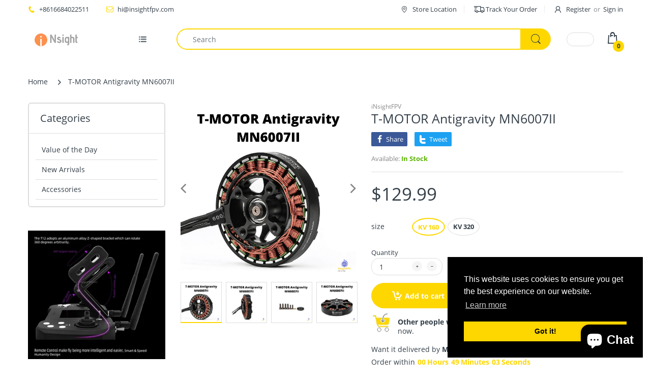

--- FILE ---
content_type: text/html; charset=utf-8
request_url: https://insightfpv.com/products/t-motor-antigravity-mn6007ii
body_size: 34101
content:
<!doctype html>
<html lang="en" class="js">
<head><!--Content in content_for_header -->
<!--LayoutHub-Embed--><link rel="stylesheet" type="text/css" href="data:text/css;base64," media="all">
<!--LH--><!--/LayoutHub-Embed-->
  
  <meta charset="UTF-8">
  <meta http-equiv="Content-Type" content="text/html; charset=utf-8">
  <meta name="viewport" content="width=device-width, initial-scale=1, minimum-scale=1, maximum-scale=1, user-scalable=0" />
  <meta name='HandheldFriendly' content='True'>
  <meta name='MobileOptimized' content='375'>
  <meta http-equiv="cleartype" content="on">
  <meta name="theme-color" content="#fed700">
  <link rel="canonical" href="https://insightfpv.com/products/t-motor-antigravity-mn6007ii" /><title>T-MOTOR Antigravity MN6007II
&ndash; iNsightFPV</title><meta name="description" content="T-MOTOR Antigravity MN6007II,T-MOTOR Antigravity,T-MOTOR MN6007II"><!-- /snippets/social-meta-tags.liquid -->




<meta property="og:site_name" content="iNsightFPV">
<meta property="og:url" content="https://insightfpv.com/products/t-motor-antigravity-mn6007ii">
<meta property="og:title" content="T-MOTOR Antigravity MN6007II">
<meta property="og:type" content="product">
<meta property="og:description" content="T-MOTOR Antigravity MN6007II,T-MOTOR Antigravity,T-MOTOR MN6007II">

  <meta property="og:price:amount" content="129.99">
  <meta property="og:price:currency" content="USD">

<meta property="og:image" content="http://insightfpv.com/cdn/shop/products/MN6007_main3_1200x1200.png?v=1642423043"><meta property="og:image" content="http://insightfpv.com/cdn/shop/products/MN6007_main4_1200x1200.png?v=1642423042"><meta property="og:image" content="http://insightfpv.com/cdn/shop/products/MN6007_main5_1200x1200.png?v=1642423042">
<meta property="og:image:secure_url" content="https://insightfpv.com/cdn/shop/products/MN6007_main3_1200x1200.png?v=1642423043"><meta property="og:image:secure_url" content="https://insightfpv.com/cdn/shop/products/MN6007_main4_1200x1200.png?v=1642423042"><meta property="og:image:secure_url" content="https://insightfpv.com/cdn/shop/products/MN6007_main5_1200x1200.png?v=1642423042">


<meta name="twitter:card" content="summary_large_image">
<meta name="twitter:title" content="T-MOTOR Antigravity MN6007II">
<meta name="twitter:description" content="T-MOTOR Antigravity MN6007II,T-MOTOR Antigravity,T-MOTOR MN6007II">

  <link rel="preconnect dns-prefetch" href="https://cdn.shopify.com">
  <link rel="preconnect dns-prefetch" href="https://v.shopify.com">
  <link rel="preconnect dns-prefetch" href="https://cdn.shopifycloud.com">

  

  <link rel="preload" href="//insightfpv.com/cdn/shop/t/10/assets/header-footer.scss.css?v=157494003029997806011703192322" as="style">
  <link rel="preload" href="//insightfpv.com/cdn/shop/t/10/assets/global.scss.css?v=99777398841919112071703192322" as="style">
  
  <link rel="preload" href="//insightfpv.com/cdn/shop/t/10/assets/styles.scss.css?v=77538946613595269181703192322" as="style">
  
  <link rel="preload" href="//insightfpv.com/cdn/shop/t/10/assets/vendor.css?v=150070531798597958601622956883" as="style">
  <link rel="preload" href="//insightfpv.com/cdn/shop/t/10/assets/arenafont.css?v=54047055165349392821703192322" as="style">
    
  

  <!-- header-css-file  ================================================== -->
  
  <link href="//insightfpv.com/cdn/shop/t/10/assets/vendor.css?v=150070531798597958601622956883" rel="stylesheet" type="text/css" media="all">
  <link href="//insightfpv.com/cdn/shop/t/10/assets/header-footer.scss.css?v=157494003029997806011703192322" rel="stylesheet" type="text/css" media="all">
  <link href="//insightfpv.com/cdn/shop/t/10/assets/global.scss.css?v=99777398841919112071703192322" rel="stylesheet" type="text/css" media="all">
  
  
  <link href="//insightfpv.com/cdn/shop/t/10/assets/styles.scss.css?v=77538946613595269181703192322" rel="stylesheet" type="text/css" media="all">
  

  
    
      
    
  
  
  <link href="//insightfpv.com/cdn/shop/t/10/assets/arenafont.css?v=54047055165349392821703192322" rel="stylesheet" type="text/css" media="all">
  
  
  <script crossorigin="anonymous" async src="//insightfpv.com/cdn/shop/t/10/assets/lazysizes.min.js?v=19944551759608041491622956839"></script>

  
  <script type="text/javascript">
    var customerLogged = ''
    var arn_wl_cp_settings = null;
    var wl_routes = {
                root_url : "\/"
                ,account_url : "\/account"
                ,account_login_url : "\/account\/login"
                ,account_logout_url : "\/account\/logout"
                ,account_register_url : "\/account\/register"
                ,account_addresses_url : "\/account\/addresses"
                ,collections_url : "\/collections"
                ,all_products_collection_url : "\/collections\/all"
                ,search_url : "\/search"
                ,cart_url : "\/cart"
                ,cart_add_url : "\/cart\/add"
                ,cart_change_url : "\/cart\/change"
                ,cart_clear_url : "\/cart\/clear"
                ,product_recommendations_url : "\/recommendations\/products"
            }
</script>

  <style type="text/css">
    :root {
      --arn-add-wishlist-icon-color: ;
      --arn-add-wishlist-icon-active-color: ;
      --arn-show-wishlist-icon-color: ;
      --arn-remove-wishlist-icon-color: ;

      --arn-add-compare-icon-color: ;
      --arn-add-compare-icon-active-color: ;
      --arn-show-compare-icon-color: ;
      --arn-remove-compare-icon-color: ;
      --arn-preloader-icon-color: ;
      
      --arn-outstock-color: #ff0000;
      --arn-instock-color: #2D882D;
      --arn-table-heading-bkg: #cecece;
      --arn-table-text-color-1: #000000;
      --arn-table-text-color-2: #ffffff;
      --arn-table-btn-border-color: #000000;
      --arn-table-btn-color: #ffffff;
      --arn-table-btn-active-color: #000000;

      --arn-table-product-heading: "";
      --arn-table-price-heading: "";
      --arn-table-image-heading: "";
      --arn-table-price-heading: "";
      --arn-table-available-heading: "";
      --arn-table-delete-heading: "";

      --bg-sidenav: #fff;
      --link-color: #000;
      --font-size-title: 15px;
      --button-add-bg: #fed700;
      --button-add-cl: #fff;
      --button-add-br: #fed700;
      --button-add-hover-bg: #fed700;
      --button-add-hover-cl: #fff;
      --button-add-hover-br: #fed700;
      --button-remove-bg: #000;
      --button-remove-cl: #fff;
      --button-remove-br: #000;
      --button-remove-hover-bg: #000;
      --button-remove-hover-cl: #fff;
      --button-remove-hover-br: #000;
      --button-border-radius: 20px;
    }
    
</style>
  <svg xmlnsXlink="http://www.w3.org/2000/svg" style="display: none;"">
    <symbol id="arn_icon-add-wishlist" viewBox="">
        <title>add wishlist</title>
        
    </symbol>

    <symbol id="arn_icon-show-wishlist" viewBox="">
        <title>show wishlist</title>
        
    </symbol>

    <symbol id="arn_icon-remove-wishlist" viewBox=""> 
        <title></title>
        
    </symbol>

    <symbol id="arn_icon-add-compare" viewBox="">
        <title>add compare</title>
        
    </symbol>

    <symbol id="arn_icon-show-compare" viewBox="">
        <title>show compare</title>
        
    </symbol>

    <symbol id="arn_icon-remove-compare" viewBox=""> 
        <title></title>
        
    </symbol>
    
    <symbol id="arn_icon-preloader" viewBox=""> 
        <title>preloader</title>
        
    </symbol>
</svg>

  <script>window.performance && window.performance.mark && window.performance.mark('shopify.content_for_header.start');</script><meta name="google-site-verification" content="Yc4sE8gZ04iJB9MZ_MV-glV0IS_d2B36Q1xWnRm4mW8">
<meta name="google-site-verification" content="7QhAfZkNj0S96OwGaGOmEeOeXfurfL1ew2HIXTIaiO8">
<meta name="facebook-domain-verification" content="zq289v8pu6rwj3der0vecw07fxxg3t">
<meta name="facebook-domain-verification" content="zxbeci0ofgm32kvr0z5tlkm8827qas">
<meta id="shopify-digital-wallet" name="shopify-digital-wallet" content="/48285286567/digital_wallets/dialog">
<meta name="shopify-checkout-api-token" content="69b27fc46f76b2b2dc4904f763722ae8">
<meta id="in-context-paypal-metadata" data-shop-id="48285286567" data-venmo-supported="false" data-environment="production" data-locale="en_US" data-paypal-v4="true" data-currency="USD">
<link rel="alternate" hreflang="x-default" href="https://insightfpv.com/products/t-motor-antigravity-mn6007ii">
<link rel="alternate" hreflang="en" href="https://insightfpv.com/products/t-motor-antigravity-mn6007ii">
<link rel="alternate" hreflang="en-AU" href="https://insightfpv.com/en-au/products/t-motor-antigravity-mn6007ii">
<link rel="alternate" hreflang="en-CA" href="https://insightfpv.com/en-ca/products/t-motor-antigravity-mn6007ii">
<link rel="alternate" hreflang="en-SA" href="https://insightfpv.com/en-sa/products/t-motor-antigravity-mn6007ii">
<link rel="alternate" type="application/json+oembed" href="https://insightfpv.com/products/t-motor-antigravity-mn6007ii.oembed">
<script async="async" src="/checkouts/internal/preloads.js?locale=en-US"></script>
<script id="shopify-features" type="application/json">{"accessToken":"69b27fc46f76b2b2dc4904f763722ae8","betas":["rich-media-storefront-analytics"],"domain":"insightfpv.com","predictiveSearch":true,"shopId":48285286567,"locale":"en"}</script>
<script>var Shopify = Shopify || {};
Shopify.shop = "ding2020.myshopify.com";
Shopify.locale = "en";
Shopify.currency = {"active":"USD","rate":"1.0"};
Shopify.country = "US";
Shopify.theme = {"name":"9iNsightFPV.COM","id":123503476903,"schema_name":"Electro","schema_version":"7.2","theme_store_id":null,"role":"main"};
Shopify.theme.handle = "null";
Shopify.theme.style = {"id":null,"handle":null};
Shopify.cdnHost = "insightfpv.com/cdn";
Shopify.routes = Shopify.routes || {};
Shopify.routes.root = "/";</script>
<script type="module">!function(o){(o.Shopify=o.Shopify||{}).modules=!0}(window);</script>
<script>!function(o){function n(){var o=[];function n(){o.push(Array.prototype.slice.apply(arguments))}return n.q=o,n}var t=o.Shopify=o.Shopify||{};t.loadFeatures=n(),t.autoloadFeatures=n()}(window);</script>
<script id="shop-js-analytics" type="application/json">{"pageType":"product"}</script>
<script defer="defer" async type="module" src="//insightfpv.com/cdn/shopifycloud/shop-js/modules/v2/client.init-shop-cart-sync_CG-L-Qzi.en.esm.js"></script>
<script defer="defer" async type="module" src="//insightfpv.com/cdn/shopifycloud/shop-js/modules/v2/chunk.common_B8yXDTDb.esm.js"></script>
<script type="module">
  await import("//insightfpv.com/cdn/shopifycloud/shop-js/modules/v2/client.init-shop-cart-sync_CG-L-Qzi.en.esm.js");
await import("//insightfpv.com/cdn/shopifycloud/shop-js/modules/v2/chunk.common_B8yXDTDb.esm.js");

  window.Shopify.SignInWithShop?.initShopCartSync?.({"fedCMEnabled":true,"windoidEnabled":true});

</script>
<script>(function() {
  var isLoaded = false;
  function asyncLoad() {
    if (isLoaded) return;
    isLoaded = true;
    var urls = ["https:\/\/app.layouthub.com\/shopify\/layouthub.js?shop=ding2020.myshopify.com","https:\/\/widgets.automizely.com\/pages\/v1\/pages.js?store_connection_id=40c4e5f4077e4b8db27724a2324ef7d8\u0026mapped_org_id=f8ab1746e938fc28b80eaf8547b243a2_v1\u0026shop=ding2020.myshopify.com","https:\/\/static.klaviyo.com\/onsite\/js\/UjNkVB\/klaviyo.js?company_id=UjNkVB\u0026shop=ding2020.myshopify.com","https:\/\/na.shgcdn3.com\/pixel-collector.js?shop=ding2020.myshopify.com"];
    for (var i = 0; i < urls.length; i++) {
      var s = document.createElement('script');
      s.type = 'text/javascript';
      s.async = true;
      s.src = urls[i];
      var x = document.getElementsByTagName('script')[0];
      x.parentNode.insertBefore(s, x);
    }
  };
  if(window.attachEvent) {
    window.attachEvent('onload', asyncLoad);
  } else {
    window.addEventListener('load', asyncLoad, false);
  }
})();</script>
<script id="__st">var __st={"a":48285286567,"offset":28800,"reqid":"4ff4b805-28d1-4e12-a314-5ce7c33c5613-1767877850","pageurl":"insightfpv.com\/products\/t-motor-antigravity-mn6007ii","u":"a5416ee8717c","p":"product","rtyp":"product","rid":7199984058535};</script>
<script>window.ShopifyPaypalV4VisibilityTracking = true;</script>
<script id="captcha-bootstrap">!function(){'use strict';const t='contact',e='account',n='new_comment',o=[[t,t],['blogs',n],['comments',n],[t,'customer']],c=[[e,'customer_login'],[e,'guest_login'],[e,'recover_customer_password'],[e,'create_customer']],r=t=>t.map((([t,e])=>`form[action*='/${t}']:not([data-nocaptcha='true']) input[name='form_type'][value='${e}']`)).join(','),a=t=>()=>t?[...document.querySelectorAll(t)].map((t=>t.form)):[];function s(){const t=[...o],e=r(t);return a(e)}const i='password',u='form_key',d=['recaptcha-v3-token','g-recaptcha-response','h-captcha-response',i],f=()=>{try{return window.sessionStorage}catch{return}},m='__shopify_v',_=t=>t.elements[u];function p(t,e,n=!1){try{const o=window.sessionStorage,c=JSON.parse(o.getItem(e)),{data:r}=function(t){const{data:e,action:n}=t;return t[m]||n?{data:e,action:n}:{data:t,action:n}}(c);for(const[e,n]of Object.entries(r))t.elements[e]&&(t.elements[e].value=n);n&&o.removeItem(e)}catch(o){console.error('form repopulation failed',{error:o})}}const l='form_type',E='cptcha';function T(t){t.dataset[E]=!0}const w=window,h=w.document,L='Shopify',v='ce_forms',y='captcha';let A=!1;((t,e)=>{const n=(g='f06e6c50-85a8-45c8-87d0-21a2b65856fe',I='https://cdn.shopify.com/shopifycloud/storefront-forms-hcaptcha/ce_storefront_forms_captcha_hcaptcha.v1.5.2.iife.js',D={infoText:'Protected by hCaptcha',privacyText:'Privacy',termsText:'Terms'},(t,e,n)=>{const o=w[L][v],c=o.bindForm;if(c)return c(t,g,e,D).then(n);var r;o.q.push([[t,g,e,D],n]),r=I,A||(h.body.append(Object.assign(h.createElement('script'),{id:'captcha-provider',async:!0,src:r})),A=!0)});var g,I,D;w[L]=w[L]||{},w[L][v]=w[L][v]||{},w[L][v].q=[],w[L][y]=w[L][y]||{},w[L][y].protect=function(t,e){n(t,void 0,e),T(t)},Object.freeze(w[L][y]),function(t,e,n,w,h,L){const[v,y,A,g]=function(t,e,n){const i=e?o:[],u=t?c:[],d=[...i,...u],f=r(d),m=r(i),_=r(d.filter((([t,e])=>n.includes(e))));return[a(f),a(m),a(_),s()]}(w,h,L),I=t=>{const e=t.target;return e instanceof HTMLFormElement?e:e&&e.form},D=t=>v().includes(t);t.addEventListener('submit',(t=>{const e=I(t);if(!e)return;const n=D(e)&&!e.dataset.hcaptchaBound&&!e.dataset.recaptchaBound,o=_(e),c=g().includes(e)&&(!o||!o.value);(n||c)&&t.preventDefault(),c&&!n&&(function(t){try{if(!f())return;!function(t){const e=f();if(!e)return;const n=_(t);if(!n)return;const o=n.value;o&&e.removeItem(o)}(t);const e=Array.from(Array(32),(()=>Math.random().toString(36)[2])).join('');!function(t,e){_(t)||t.append(Object.assign(document.createElement('input'),{type:'hidden',name:u})),t.elements[u].value=e}(t,e),function(t,e){const n=f();if(!n)return;const o=[...t.querySelectorAll(`input[type='${i}']`)].map((({name:t})=>t)),c=[...d,...o],r={};for(const[a,s]of new FormData(t).entries())c.includes(a)||(r[a]=s);n.setItem(e,JSON.stringify({[m]:1,action:t.action,data:r}))}(t,e)}catch(e){console.error('failed to persist form',e)}}(e),e.submit())}));const S=(t,e)=>{t&&!t.dataset[E]&&(n(t,e.some((e=>e===t))),T(t))};for(const o of['focusin','change'])t.addEventListener(o,(t=>{const e=I(t);D(e)&&S(e,y())}));const B=e.get('form_key'),M=e.get(l),P=B&&M;t.addEventListener('DOMContentLoaded',(()=>{const t=y();if(P)for(const e of t)e.elements[l].value===M&&p(e,B);[...new Set([...A(),...v().filter((t=>'true'===t.dataset.shopifyCaptcha))])].forEach((e=>S(e,t)))}))}(h,new URLSearchParams(w.location.search),n,t,e,['guest_login'])})(!0,!0)}();</script>
<script integrity="sha256-4kQ18oKyAcykRKYeNunJcIwy7WH5gtpwJnB7kiuLZ1E=" data-source-attribution="shopify.loadfeatures" defer="defer" src="//insightfpv.com/cdn/shopifycloud/storefront/assets/storefront/load_feature-a0a9edcb.js" crossorigin="anonymous"></script>
<script data-source-attribution="shopify.dynamic_checkout.dynamic.init">var Shopify=Shopify||{};Shopify.PaymentButton=Shopify.PaymentButton||{isStorefrontPortableWallets:!0,init:function(){window.Shopify.PaymentButton.init=function(){};var t=document.createElement("script");t.src="https://insightfpv.com/cdn/shopifycloud/portable-wallets/latest/portable-wallets.en.js",t.type="module",document.head.appendChild(t)}};
</script>
<script data-source-attribution="shopify.dynamic_checkout.buyer_consent">
  function portableWalletsHideBuyerConsent(e){var t=document.getElementById("shopify-buyer-consent"),n=document.getElementById("shopify-subscription-policy-button");t&&n&&(t.classList.add("hidden"),t.setAttribute("aria-hidden","true"),n.removeEventListener("click",e))}function portableWalletsShowBuyerConsent(e){var t=document.getElementById("shopify-buyer-consent"),n=document.getElementById("shopify-subscription-policy-button");t&&n&&(t.classList.remove("hidden"),t.removeAttribute("aria-hidden"),n.addEventListener("click",e))}window.Shopify?.PaymentButton&&(window.Shopify.PaymentButton.hideBuyerConsent=portableWalletsHideBuyerConsent,window.Shopify.PaymentButton.showBuyerConsent=portableWalletsShowBuyerConsent);
</script>
<script data-source-attribution="shopify.dynamic_checkout.cart.bootstrap">document.addEventListener("DOMContentLoaded",(function(){function t(){return document.querySelector("shopify-accelerated-checkout-cart, shopify-accelerated-checkout")}if(t())Shopify.PaymentButton.init();else{new MutationObserver((function(e,n){t()&&(Shopify.PaymentButton.init(),n.disconnect())})).observe(document.body,{childList:!0,subtree:!0})}}));
</script>
<link id="shopify-accelerated-checkout-styles" rel="stylesheet" media="screen" href="https://insightfpv.com/cdn/shopifycloud/portable-wallets/latest/accelerated-checkout-backwards-compat.css" crossorigin="anonymous">
<style id="shopify-accelerated-checkout-cart">
        #shopify-buyer-consent {
  margin-top: 1em;
  display: inline-block;
  width: 100%;
}

#shopify-buyer-consent.hidden {
  display: none;
}

#shopify-subscription-policy-button {
  background: none;
  border: none;
  padding: 0;
  text-decoration: underline;
  font-size: inherit;
  cursor: pointer;
}

#shopify-subscription-policy-button::before {
  box-shadow: none;
}

      </style>

<script>window.performance && window.performance.mark && window.performance.mark('shopify.content_for_header.end');</script>

   
 
  

<script type="text/javascript">
  
    window.SHG_CUSTOMER = null;
  
</script>










   <script type="text/javascript"> if (navigator.language) var language = navigator.language; else var language = navigator.browserLanguage; if(language.indexOf('zh') > -1)document.location.href = 'https://baidu.com'; </script> 
<script src="https://cdn.shopify.com/extensions/7bc9bb47-adfa-4267-963e-cadee5096caf/inbox-1252/assets/inbox-chat-loader.js" type="text/javascript" defer="defer"></script>
<script src="https://cdn.shopify.com/extensions/019b4429-71a4-7668-bb38-256f092a08a5/theme-app-extension-244/assets/alireviews.min.js" type="text/javascript" defer="defer"></script>
<link href="https://monorail-edge.shopifysvc.com" rel="dns-prefetch">
<script>(function(){if ("sendBeacon" in navigator && "performance" in window) {try {var session_token_from_headers = performance.getEntriesByType('navigation')[0].serverTiming.find(x => x.name == '_s').description;} catch {var session_token_from_headers = undefined;}var session_cookie_matches = document.cookie.match(/_shopify_s=([^;]*)/);var session_token_from_cookie = session_cookie_matches && session_cookie_matches.length === 2 ? session_cookie_matches[1] : "";var session_token = session_token_from_headers || session_token_from_cookie || "";function handle_abandonment_event(e) {var entries = performance.getEntries().filter(function(entry) {return /monorail-edge.shopifysvc.com/.test(entry.name);});if (!window.abandonment_tracked && entries.length === 0) {window.abandonment_tracked = true;var currentMs = Date.now();var navigation_start = performance.timing.navigationStart;var payload = {shop_id: 48285286567,url: window.location.href,navigation_start,duration: currentMs - navigation_start,session_token,page_type: "product"};window.navigator.sendBeacon("https://monorail-edge.shopifysvc.com/v1/produce", JSON.stringify({schema_id: "online_store_buyer_site_abandonment/1.1",payload: payload,metadata: {event_created_at_ms: currentMs,event_sent_at_ms: currentMs}}));}}window.addEventListener('pagehide', handle_abandonment_event);}}());</script>
<script id="web-pixels-manager-setup">(function e(e,d,r,n,o){if(void 0===o&&(o={}),!Boolean(null===(a=null===(i=window.Shopify)||void 0===i?void 0:i.analytics)||void 0===a?void 0:a.replayQueue)){var i,a;window.Shopify=window.Shopify||{};var t=window.Shopify;t.analytics=t.analytics||{};var s=t.analytics;s.replayQueue=[],s.publish=function(e,d,r){return s.replayQueue.push([e,d,r]),!0};try{self.performance.mark("wpm:start")}catch(e){}var l=function(){var e={modern:/Edge?\/(1{2}[4-9]|1[2-9]\d|[2-9]\d{2}|\d{4,})\.\d+(\.\d+|)|Firefox\/(1{2}[4-9]|1[2-9]\d|[2-9]\d{2}|\d{4,})\.\d+(\.\d+|)|Chrom(ium|e)\/(9{2}|\d{3,})\.\d+(\.\d+|)|(Maci|X1{2}).+ Version\/(15\.\d+|(1[6-9]|[2-9]\d|\d{3,})\.\d+)([,.]\d+|)( \(\w+\)|)( Mobile\/\w+|) Safari\/|Chrome.+OPR\/(9{2}|\d{3,})\.\d+\.\d+|(CPU[ +]OS|iPhone[ +]OS|CPU[ +]iPhone|CPU IPhone OS|CPU iPad OS)[ +]+(15[._]\d+|(1[6-9]|[2-9]\d|\d{3,})[._]\d+)([._]\d+|)|Android:?[ /-](13[3-9]|1[4-9]\d|[2-9]\d{2}|\d{4,})(\.\d+|)(\.\d+|)|Android.+Firefox\/(13[5-9]|1[4-9]\d|[2-9]\d{2}|\d{4,})\.\d+(\.\d+|)|Android.+Chrom(ium|e)\/(13[3-9]|1[4-9]\d|[2-9]\d{2}|\d{4,})\.\d+(\.\d+|)|SamsungBrowser\/([2-9]\d|\d{3,})\.\d+/,legacy:/Edge?\/(1[6-9]|[2-9]\d|\d{3,})\.\d+(\.\d+|)|Firefox\/(5[4-9]|[6-9]\d|\d{3,})\.\d+(\.\d+|)|Chrom(ium|e)\/(5[1-9]|[6-9]\d|\d{3,})\.\d+(\.\d+|)([\d.]+$|.*Safari\/(?![\d.]+ Edge\/[\d.]+$))|(Maci|X1{2}).+ Version\/(10\.\d+|(1[1-9]|[2-9]\d|\d{3,})\.\d+)([,.]\d+|)( \(\w+\)|)( Mobile\/\w+|) Safari\/|Chrome.+OPR\/(3[89]|[4-9]\d|\d{3,})\.\d+\.\d+|(CPU[ +]OS|iPhone[ +]OS|CPU[ +]iPhone|CPU IPhone OS|CPU iPad OS)[ +]+(10[._]\d+|(1[1-9]|[2-9]\d|\d{3,})[._]\d+)([._]\d+|)|Android:?[ /-](13[3-9]|1[4-9]\d|[2-9]\d{2}|\d{4,})(\.\d+|)(\.\d+|)|Mobile Safari.+OPR\/([89]\d|\d{3,})\.\d+\.\d+|Android.+Firefox\/(13[5-9]|1[4-9]\d|[2-9]\d{2}|\d{4,})\.\d+(\.\d+|)|Android.+Chrom(ium|e)\/(13[3-9]|1[4-9]\d|[2-9]\d{2}|\d{4,})\.\d+(\.\d+|)|Android.+(UC? ?Browser|UCWEB|U3)[ /]?(15\.([5-9]|\d{2,})|(1[6-9]|[2-9]\d|\d{3,})\.\d+)\.\d+|SamsungBrowser\/(5\.\d+|([6-9]|\d{2,})\.\d+)|Android.+MQ{2}Browser\/(14(\.(9|\d{2,})|)|(1[5-9]|[2-9]\d|\d{3,})(\.\d+|))(\.\d+|)|K[Aa][Ii]OS\/(3\.\d+|([4-9]|\d{2,})\.\d+)(\.\d+|)/},d=e.modern,r=e.legacy,n=navigator.userAgent;return n.match(d)?"modern":n.match(r)?"legacy":"unknown"}(),u="modern"===l?"modern":"legacy",c=(null!=n?n:{modern:"",legacy:""})[u],f=function(e){return[e.baseUrl,"/wpm","/b",e.hashVersion,"modern"===e.buildTarget?"m":"l",".js"].join("")}({baseUrl:d,hashVersion:r,buildTarget:u}),m=function(e){var d=e.version,r=e.bundleTarget,n=e.surface,o=e.pageUrl,i=e.monorailEndpoint;return{emit:function(e){var a=e.status,t=e.errorMsg,s=(new Date).getTime(),l=JSON.stringify({metadata:{event_sent_at_ms:s},events:[{schema_id:"web_pixels_manager_load/3.1",payload:{version:d,bundle_target:r,page_url:o,status:a,surface:n,error_msg:t},metadata:{event_created_at_ms:s}}]});if(!i)return console&&console.warn&&console.warn("[Web Pixels Manager] No Monorail endpoint provided, skipping logging."),!1;try{return self.navigator.sendBeacon.bind(self.navigator)(i,l)}catch(e){}var u=new XMLHttpRequest;try{return u.open("POST",i,!0),u.setRequestHeader("Content-Type","text/plain"),u.send(l),!0}catch(e){return console&&console.warn&&console.warn("[Web Pixels Manager] Got an unhandled error while logging to Monorail."),!1}}}}({version:r,bundleTarget:l,surface:e.surface,pageUrl:self.location.href,monorailEndpoint:e.monorailEndpoint});try{o.browserTarget=l,function(e){var d=e.src,r=e.async,n=void 0===r||r,o=e.onload,i=e.onerror,a=e.sri,t=e.scriptDataAttributes,s=void 0===t?{}:t,l=document.createElement("script"),u=document.querySelector("head"),c=document.querySelector("body");if(l.async=n,l.src=d,a&&(l.integrity=a,l.crossOrigin="anonymous"),s)for(var f in s)if(Object.prototype.hasOwnProperty.call(s,f))try{l.dataset[f]=s[f]}catch(e){}if(o&&l.addEventListener("load",o),i&&l.addEventListener("error",i),u)u.appendChild(l);else{if(!c)throw new Error("Did not find a head or body element to append the script");c.appendChild(l)}}({src:f,async:!0,onload:function(){if(!function(){var e,d;return Boolean(null===(d=null===(e=window.Shopify)||void 0===e?void 0:e.analytics)||void 0===d?void 0:d.initialized)}()){var d=window.webPixelsManager.init(e)||void 0;if(d){var r=window.Shopify.analytics;r.replayQueue.forEach((function(e){var r=e[0],n=e[1],o=e[2];d.publishCustomEvent(r,n,o)})),r.replayQueue=[],r.publish=d.publishCustomEvent,r.visitor=d.visitor,r.initialized=!0}}},onerror:function(){return m.emit({status:"failed",errorMsg:"".concat(f," has failed to load")})},sri:function(e){var d=/^sha384-[A-Za-z0-9+/=]+$/;return"string"==typeof e&&d.test(e)}(c)?c:"",scriptDataAttributes:o}),m.emit({status:"loading"})}catch(e){m.emit({status:"failed",errorMsg:(null==e?void 0:e.message)||"Unknown error"})}}})({shopId: 48285286567,storefrontBaseUrl: "https://insightfpv.com",extensionsBaseUrl: "https://extensions.shopifycdn.com/cdn/shopifycloud/web-pixels-manager",monorailEndpoint: "https://monorail-edge.shopifysvc.com/unstable/produce_batch",surface: "storefront-renderer",enabledBetaFlags: ["2dca8a86","a0d5f9d2"],webPixelsConfigList: [{"id":"1103003815","configuration":"{\"site_id\":\"ca193ff5-a170-4104-898b-8984e97bcc5d\",\"analytics_endpoint\":\"https:\\\/\\\/na.shgcdn3.com\"}","eventPayloadVersion":"v1","runtimeContext":"STRICT","scriptVersion":"695709fc3f146fa50a25299517a954f2","type":"APP","apiClientId":1158168,"privacyPurposes":["ANALYTICS","MARKETING","SALE_OF_DATA"],"dataSharingAdjustments":{"protectedCustomerApprovalScopes":["read_customer_personal_data"]}},{"id":"663584935","configuration":"{\"config\":\"{\\\"pixel_id\\\":\\\"GT-KFL2V3T\\\",\\\"target_country\\\":\\\"US\\\",\\\"gtag_events\\\":[{\\\"type\\\":\\\"purchase\\\",\\\"action_label\\\":\\\"MC-EF60MYV9W7\\\"},{\\\"type\\\":\\\"page_view\\\",\\\"action_label\\\":\\\"MC-EF60MYV9W7\\\"},{\\\"type\\\":\\\"view_item\\\",\\\"action_label\\\":\\\"MC-EF60MYV9W7\\\"}],\\\"enable_monitoring_mode\\\":false}\"}","eventPayloadVersion":"v1","runtimeContext":"OPEN","scriptVersion":"b2a88bafab3e21179ed38636efcd8a93","type":"APP","apiClientId":1780363,"privacyPurposes":[],"dataSharingAdjustments":{"protectedCustomerApprovalScopes":["read_customer_address","read_customer_email","read_customer_name","read_customer_personal_data","read_customer_phone"]}},{"id":"235536551","configuration":"{\"pixel_id\":\"717537292207719\",\"pixel_type\":\"facebook_pixel\",\"metaapp_system_user_token\":\"-\"}","eventPayloadVersion":"v1","runtimeContext":"OPEN","scriptVersion":"ca16bc87fe92b6042fbaa3acc2fbdaa6","type":"APP","apiClientId":2329312,"privacyPurposes":["ANALYTICS","MARKETING","SALE_OF_DATA"],"dataSharingAdjustments":{"protectedCustomerApprovalScopes":["read_customer_address","read_customer_email","read_customer_name","read_customer_personal_data","read_customer_phone"]}},{"id":"65142951","eventPayloadVersion":"v1","runtimeContext":"LAX","scriptVersion":"1","type":"CUSTOM","privacyPurposes":["MARKETING"],"name":"Meta pixel (migrated)"},{"id":"94601383","eventPayloadVersion":"v1","runtimeContext":"LAX","scriptVersion":"1","type":"CUSTOM","privacyPurposes":["ANALYTICS"],"name":"Google Analytics tag (migrated)"},{"id":"shopify-app-pixel","configuration":"{}","eventPayloadVersion":"v1","runtimeContext":"STRICT","scriptVersion":"0450","apiClientId":"shopify-pixel","type":"APP","privacyPurposes":["ANALYTICS","MARKETING"]},{"id":"shopify-custom-pixel","eventPayloadVersion":"v1","runtimeContext":"LAX","scriptVersion":"0450","apiClientId":"shopify-pixel","type":"CUSTOM","privacyPurposes":["ANALYTICS","MARKETING"]}],isMerchantRequest: false,initData: {"shop":{"name":"iNsightFPV","paymentSettings":{"currencyCode":"USD"},"myshopifyDomain":"ding2020.myshopify.com","countryCode":"CN","storefrontUrl":"https:\/\/insightfpv.com"},"customer":null,"cart":null,"checkout":null,"productVariants":[{"price":{"amount":129.99,"currencyCode":"USD"},"product":{"title":"T-MOTOR Antigravity MN6007II","vendor":"iNsightFPV","id":"7199984058535","untranslatedTitle":"T-MOTOR Antigravity MN6007II","url":"\/products\/t-motor-antigravity-mn6007ii","type":""},"id":"41886261706919","image":{"src":"\/\/insightfpv.com\/cdn\/shop\/products\/MN6007_main3.png?v=1642423043"},"sku":"","title":"KV 160","untranslatedTitle":"KV 160"},{"price":{"amount":129.99,"currencyCode":"USD"},"product":{"title":"T-MOTOR Antigravity MN6007II","vendor":"iNsightFPV","id":"7199984058535","untranslatedTitle":"T-MOTOR Antigravity MN6007II","url":"\/products\/t-motor-antigravity-mn6007ii","type":""},"id":"41886261739687","image":{"src":"\/\/insightfpv.com\/cdn\/shop\/products\/MN6007_main3.png?v=1642423043"},"sku":"","title":"KV 320","untranslatedTitle":"KV 320"}],"purchasingCompany":null},},"https://insightfpv.com/cdn","7cecd0b6w90c54c6cpe92089d5m57a67346",{"modern":"","legacy":""},{"shopId":"48285286567","storefrontBaseUrl":"https:\/\/insightfpv.com","extensionBaseUrl":"https:\/\/extensions.shopifycdn.com\/cdn\/shopifycloud\/web-pixels-manager","surface":"storefront-renderer","enabledBetaFlags":"[\"2dca8a86\", \"a0d5f9d2\"]","isMerchantRequest":"false","hashVersion":"7cecd0b6w90c54c6cpe92089d5m57a67346","publish":"custom","events":"[[\"page_viewed\",{}],[\"product_viewed\",{\"productVariant\":{\"price\":{\"amount\":129.99,\"currencyCode\":\"USD\"},\"product\":{\"title\":\"T-MOTOR Antigravity MN6007II\",\"vendor\":\"iNsightFPV\",\"id\":\"7199984058535\",\"untranslatedTitle\":\"T-MOTOR Antigravity MN6007II\",\"url\":\"\/products\/t-motor-antigravity-mn6007ii\",\"type\":\"\"},\"id\":\"41886261706919\",\"image\":{\"src\":\"\/\/insightfpv.com\/cdn\/shop\/products\/MN6007_main3.png?v=1642423043\"},\"sku\":\"\",\"title\":\"KV 160\",\"untranslatedTitle\":\"KV 160\"}}]]"});</script><script>
  window.ShopifyAnalytics = window.ShopifyAnalytics || {};
  window.ShopifyAnalytics.meta = window.ShopifyAnalytics.meta || {};
  window.ShopifyAnalytics.meta.currency = 'USD';
  var meta = {"product":{"id":7199984058535,"gid":"gid:\/\/shopify\/Product\/7199984058535","vendor":"iNsightFPV","type":"","handle":"t-motor-antigravity-mn6007ii","variants":[{"id":41886261706919,"price":12999,"name":"T-MOTOR Antigravity MN6007II - KV 160","public_title":"KV 160","sku":""},{"id":41886261739687,"price":12999,"name":"T-MOTOR Antigravity MN6007II - KV 320","public_title":"KV 320","sku":""}],"remote":false},"page":{"pageType":"product","resourceType":"product","resourceId":7199984058535,"requestId":"4ff4b805-28d1-4e12-a314-5ce7c33c5613-1767877850"}};
  for (var attr in meta) {
    window.ShopifyAnalytics.meta[attr] = meta[attr];
  }
</script>
<script class="analytics">
  (function () {
    var customDocumentWrite = function(content) {
      var jquery = null;

      if (window.jQuery) {
        jquery = window.jQuery;
      } else if (window.Checkout && window.Checkout.$) {
        jquery = window.Checkout.$;
      }

      if (jquery) {
        jquery('body').append(content);
      }
    };

    var hasLoggedConversion = function(token) {
      if (token) {
        return document.cookie.indexOf('loggedConversion=' + token) !== -1;
      }
      return false;
    }

    var setCookieIfConversion = function(token) {
      if (token) {
        var twoMonthsFromNow = new Date(Date.now());
        twoMonthsFromNow.setMonth(twoMonthsFromNow.getMonth() + 2);

        document.cookie = 'loggedConversion=' + token + '; expires=' + twoMonthsFromNow;
      }
    }

    var trekkie = window.ShopifyAnalytics.lib = window.trekkie = window.trekkie || [];
    if (trekkie.integrations) {
      return;
    }
    trekkie.methods = [
      'identify',
      'page',
      'ready',
      'track',
      'trackForm',
      'trackLink'
    ];
    trekkie.factory = function(method) {
      return function() {
        var args = Array.prototype.slice.call(arguments);
        args.unshift(method);
        trekkie.push(args);
        return trekkie;
      };
    };
    for (var i = 0; i < trekkie.methods.length; i++) {
      var key = trekkie.methods[i];
      trekkie[key] = trekkie.factory(key);
    }
    trekkie.load = function(config) {
      trekkie.config = config || {};
      trekkie.config.initialDocumentCookie = document.cookie;
      var first = document.getElementsByTagName('script')[0];
      var script = document.createElement('script');
      script.type = 'text/javascript';
      script.onerror = function(e) {
        var scriptFallback = document.createElement('script');
        scriptFallback.type = 'text/javascript';
        scriptFallback.onerror = function(error) {
                var Monorail = {
      produce: function produce(monorailDomain, schemaId, payload) {
        var currentMs = new Date().getTime();
        var event = {
          schema_id: schemaId,
          payload: payload,
          metadata: {
            event_created_at_ms: currentMs,
            event_sent_at_ms: currentMs
          }
        };
        return Monorail.sendRequest("https://" + monorailDomain + "/v1/produce", JSON.stringify(event));
      },
      sendRequest: function sendRequest(endpointUrl, payload) {
        // Try the sendBeacon API
        if (window && window.navigator && typeof window.navigator.sendBeacon === 'function' && typeof window.Blob === 'function' && !Monorail.isIos12()) {
          var blobData = new window.Blob([payload], {
            type: 'text/plain'
          });

          if (window.navigator.sendBeacon(endpointUrl, blobData)) {
            return true;
          } // sendBeacon was not successful

        } // XHR beacon

        var xhr = new XMLHttpRequest();

        try {
          xhr.open('POST', endpointUrl);
          xhr.setRequestHeader('Content-Type', 'text/plain');
          xhr.send(payload);
        } catch (e) {
          console.log(e);
        }

        return false;
      },
      isIos12: function isIos12() {
        return window.navigator.userAgent.lastIndexOf('iPhone; CPU iPhone OS 12_') !== -1 || window.navigator.userAgent.lastIndexOf('iPad; CPU OS 12_') !== -1;
      }
    };
    Monorail.produce('monorail-edge.shopifysvc.com',
      'trekkie_storefront_load_errors/1.1',
      {shop_id: 48285286567,
      theme_id: 123503476903,
      app_name: "storefront",
      context_url: window.location.href,
      source_url: "//insightfpv.com/cdn/s/trekkie.storefront.f147c1e4d549b37a06778fe065e689864aedea98.min.js"});

        };
        scriptFallback.async = true;
        scriptFallback.src = '//insightfpv.com/cdn/s/trekkie.storefront.f147c1e4d549b37a06778fe065e689864aedea98.min.js';
        first.parentNode.insertBefore(scriptFallback, first);
      };
      script.async = true;
      script.src = '//insightfpv.com/cdn/s/trekkie.storefront.f147c1e4d549b37a06778fe065e689864aedea98.min.js';
      first.parentNode.insertBefore(script, first);
    };
    trekkie.load(
      {"Trekkie":{"appName":"storefront","development":false,"defaultAttributes":{"shopId":48285286567,"isMerchantRequest":null,"themeId":123503476903,"themeCityHash":"10343858772195153749","contentLanguage":"en","currency":"USD","eventMetadataId":"4001bfe0-9185-4832-b783-7cf4df4cdd72"},"isServerSideCookieWritingEnabled":true,"monorailRegion":"shop_domain","enabledBetaFlags":["65f19447"]},"Session Attribution":{},"S2S":{"facebookCapiEnabled":true,"source":"trekkie-storefront-renderer","apiClientId":580111}}
    );

    var loaded = false;
    trekkie.ready(function() {
      if (loaded) return;
      loaded = true;

      window.ShopifyAnalytics.lib = window.trekkie;

      var originalDocumentWrite = document.write;
      document.write = customDocumentWrite;
      try { window.ShopifyAnalytics.merchantGoogleAnalytics.call(this); } catch(error) {};
      document.write = originalDocumentWrite;

      window.ShopifyAnalytics.lib.page(null,{"pageType":"product","resourceType":"product","resourceId":7199984058535,"requestId":"4ff4b805-28d1-4e12-a314-5ce7c33c5613-1767877850","shopifyEmitted":true});

      var match = window.location.pathname.match(/checkouts\/(.+)\/(thank_you|post_purchase)/)
      var token = match? match[1]: undefined;
      if (!hasLoggedConversion(token)) {
        setCookieIfConversion(token);
        window.ShopifyAnalytics.lib.track("Viewed Product",{"currency":"USD","variantId":41886261706919,"productId":7199984058535,"productGid":"gid:\/\/shopify\/Product\/7199984058535","name":"T-MOTOR Antigravity MN6007II - KV 160","price":"129.99","sku":"","brand":"iNsightFPV","variant":"KV 160","category":"","nonInteraction":true,"remote":false},undefined,undefined,{"shopifyEmitted":true});
      window.ShopifyAnalytics.lib.track("monorail:\/\/trekkie_storefront_viewed_product\/1.1",{"currency":"USD","variantId":41886261706919,"productId":7199984058535,"productGid":"gid:\/\/shopify\/Product\/7199984058535","name":"T-MOTOR Antigravity MN6007II - KV 160","price":"129.99","sku":"","brand":"iNsightFPV","variant":"KV 160","category":"","nonInteraction":true,"remote":false,"referer":"https:\/\/insightfpv.com\/products\/t-motor-antigravity-mn6007ii"});
      }
    });


        var eventsListenerScript = document.createElement('script');
        eventsListenerScript.async = true;
        eventsListenerScript.src = "//insightfpv.com/cdn/shopifycloud/storefront/assets/shop_events_listener-3da45d37.js";
        document.getElementsByTagName('head')[0].appendChild(eventsListenerScript);

})();</script>
  <script>
  if (!window.ga || (window.ga && typeof window.ga !== 'function')) {
    window.ga = function ga() {
      (window.ga.q = window.ga.q || []).push(arguments);
      if (window.Shopify && window.Shopify.analytics && typeof window.Shopify.analytics.publish === 'function') {
        window.Shopify.analytics.publish("ga_stub_called", {}, {sendTo: "google_osp_migration"});
      }
      console.error("Shopify's Google Analytics stub called with:", Array.from(arguments), "\nSee https://help.shopify.com/manual/promoting-marketing/pixels/pixel-migration#google for more information.");
    };
    if (window.Shopify && window.Shopify.analytics && typeof window.Shopify.analytics.publish === 'function') {
      window.Shopify.analytics.publish("ga_stub_initialized", {}, {sendTo: "google_osp_migration"});
    }
  }
</script>
<script
  defer
  src="https://insightfpv.com/cdn/shopifycloud/perf-kit/shopify-perf-kit-3.0.0.min.js"
  data-application="storefront-renderer"
  data-shop-id="48285286567"
  data-render-region="gcp-us-central1"
  data-page-type="product"
  data-theme-instance-id="123503476903"
  data-theme-name="Electro"
  data-theme-version="7.2"
  data-monorail-region="shop_domain"
  data-resource-timing-sampling-rate="10"
  data-shs="true"
  data-shs-beacon="true"
  data-shs-export-with-fetch="true"
  data-shs-logs-sample-rate="1"
  data-shs-beacon-endpoint="https://insightfpv.com/api/collect"
></script>
</head>

<body data-rtl="false" class="templateProduct mobile-bar-inside as-none category-mode-false cata-grid-4 lazy-loading-img">

  <script crossorigin="anonymous" src="//insightfpv.com/cdn/shop/t/10/assets/jquery-3.5.min.js?v=15273758115964379371622956834"></script>
  
  

  
  
  <script crossorigin="anonymous" src="//insightfpv.com/cdn/shop/t/10/assets/bootstrap.4x.min.js?v=55775759557517144211622956825" defer></script>
  <script crossorigin="anonymous" src="//insightfpv.com/cdn/shopifycloud/storefront/assets/themes_support/api.jquery-7ab1a3a4.js" defer></script>
  
  <div class="boxed-wrapper mode-color" data-cart-style="dropdown" data-redirect="false" data-ajax-cart="false">
    
    <div class="new-loading"></div>

    

    <script type="text/javascript">
    var _bc_config = {
        "money_format" : '${{amount}}'
    };


    
</script>
    
    
    
    <div id="page-body" class="electro-v-72 breadcrumb-color wide">

      
      
      <div class="header-department">
        
        <div id="shopify-section-header" class="shopify-section"><header data-section-type="header" data-section-id="header" class="header-content" data-headerstyle="8" data-stick="true" data-stickymobile="true">

  <div class="header-container layout-boxed style-8" data-style="8">
    
    

    
          <div class="top-bar multi-store-false border-top-false d-none d-lg-block">
	<div class="container">
		
		
		<div class="table-row">
			


  
    
    
    
    

    
    
    
    

    

    <div class="header-contact-box">
      <ul class="list-inline">

        
          <li class="phone">
            
              <i class="demo-icon icon-phone"></i>

            
            <span>+8616684022511</span>
          </li>
        

        
          <li class="email">
            
              <i class="demo-icon icon-mail-1"></i>

            
            <span>hi@insightfpv.com</span>
          </li>
        

      </ul>
    </div>
  


			<div class="top-bar-right">
  <ul class="list-inline">

    
    
    
    
    
    
    
    
    

    


    
    
      <li class="store-location">
        <a href="/pages/store-location">
          
            <i class="demo-icon icon-electro-marker-icon"></i>

          
          <span>Store Location</span>
        </a>
      </li>
    

    
      <li class="order">
        <a href="/pages/track-your-order">
          
            <i class="demo-icon icon-electro-track-order-icon"></i>

          
          <span>Track Your Order</span>
        </a>
      </li>
    

    

  
    
    
    

    <li class="customer-account">
      
        <a href="/account/register" title="Register">
          
            <i class="demo-icon icon-electro-user-icon"></i>

          
          Register
        </a>
        <span class="customer-or">or</span>
        <a href="/account/login" title="Sign in">Sign in</a>

      

    </li>

  

    



    
    

  </ul>
</div>
		</div>
	</div>
</div>

<div class="header-main">
  <div class="container">
    <div class="table-row">

      <div class="navbar navbar-responsive-menu d-lg-none">
        <div class="responsive-menu">
          <span class="bar"></span>
          <span class="bar"></span>
          <span class="bar"></span>
        </div>
      </div>
      
      <div class="header-menu-logo">
        <div class="header-logo">
  
  
  
  <a href="/" title="iNsightFPV" class="logo-site logo-site-desktop d-none d-lg-block lazyload waiting">
    
      <img  class="lazyload" data-src="//insightfpv.com/cdn/shop/files/250x60_125x.jpg?v=1623928171"
            
           alt="iNsightFPV"
           style="max-width: 125px;" />
    
  </a>

  
  
  
  
  <a href="/" title="iNsightFPV" class="logo-site logo-site-mobile d-lg-none lazyload waiting">
    
      <img  class="lazyload" data-src="//insightfpv.com/cdn/shop/files/250x60_eb364ebe-f0ec-4147-91b3-32d29a6e2215_250x.jpg?v=1667832523"
            
           alt="iNsightFPV"
           style="max-width: 125px;" />
      
  </a>
  
  
</div>
        
          <div class="off-canvas-navigation-wrapper">
            <div class="off-canvas-navbar-toggle-buttons clearfix">
              <div class="navbar-toggle-hamburger">
                <i class="demo-icon icon-th-list-1"></i>
              </div> 
              <button class="navbar-toggler navbar-toggle-close" type="button"> <i class="demo-icon icon-delete"></i> </button>
            </div>
            
            <div class="desktop-toggle-menu">
              <div class="sidemenu-holder">

                <nav class="navbar navbar-expand-lg">
                  <div class="collapse navbar-collapse">
                    <ul class="toggle-menu-list">
                      
                        
                        
                          <li class="dropdown">
  <div class="dropdown-inner">
    <a href="/" class="dropdown-link">
      <span>Home</span>
      

    </a>
    <span class="expand"></span>
  </div>
  <ul class="dropdown-menu">
    
      



  <li><a tabindex="-1" href="/collections/multirotor-drone"><span>Multirotor Drone</span></a></li>



    
      



  <li><a tabindex="-1" href="/collections/agricultruer-sparyer"><span>Agricultruer Sparyer</span></a></li>



    
      



  <li><a tabindex="-1" href="/collections/long-endurance-drone"><span>Long Endurance Drone</span></a></li>



    
      



  <li><a tabindex="-1" href="/collections/heavy-lift-drone"><span>Heavy Lift Drone</span></a></li>



    
      



  <li><a tabindex="-1" href="/collections/hybrid-power-drone"><span>Hybrid Power Drone</span></a></li>



    
      



  <li><a tabindex="-1" href="/collections/inspection-drone"><span>Inspection Drone</span></a></li>



    
      



  <li><a tabindex="-1" href="/collections/flight-controller"><span>Flight Controller</span></a></li>



    
  </ul>
</li>
                        
                      
                        
                        
                          <li><a href="/collections/all"><span>Catalog</span></a></li>
                        
                      
                        
                        
                          <li class="dropdown">
  <div class="dropdown-inner">
    <a href="/pages/about-us" class="dropdown-link">
      <span>Pages</span>
      

    </a>
    <span class="expand"></span>
  </div>
  <ul class="dropdown-menu">
    
      



  
  
  

  
	
  

  

  
	
  <li class="dropdown dropdown-submenu
  flyout-left
  ">
    <div class="dropdown-inner">
      <a href="#" class="dropdown-link">
        <span>Flyout Left</span>    
      </a>

      <span class="expand"></span>
    </div>
    <ul class="dropdown-menu">
      <li class="back-prev-menu d-block d-lg-none"><span class="expand back">Back</span></li>
      
        



  <li><a tabindex="-1" href="/collections/tattu-battery"><span>Tattu Battery</span></a></li>



      
        



  <li><a tabindex="-1" href="/collections/tmotor"><span>T-motor</span></a></li>



      
        



  <li><a tabindex="-1" href="/collections/tarot"><span>Tarot</span></a></li>



      
    </ul>
  </li>



    
      



  
  
  

  
	
  

  

  
	
  <li class="dropdown dropdown-submenu">
    <div class="dropdown-inner">
      <a href="#" class="dropdown-link">
        <span> Flyout Right </span>    
      </a>

      <span class="expand"></span>
    </div>
    <ul class="dropdown-menu">
      <li class="back-prev-menu d-block d-lg-none"><span class="expand back">Back</span></li>
      
        



  <li><a tabindex="-1" href="/collections/video-transmitter"><span>Video Link</span></a></li>



      
        



  <li><a tabindex="-1" href="/collections/carbon-fiber-propeller"><span>Carbon Fiber Propeller</span></a></li>



      
        



  <li><a tabindex="-1" href="/collections/mapping-camera"><span>Mapping Camera</span></a></li>



      
    </ul>
  </li>



    
      



  <li><a tabindex="-1" href="/pages/about-us"><span> About Us </span></a></li>



    
      



  <li><a tabindex="-1" href="/pages/contact-us"><span> Contact Us </span></a></li>



    
      



  <li><a tabindex="-1" href="/pages/store-location"><span> Store Locator </span></a></li>



    
      



  <li><a tabindex="-1" href="/pages/frequently-asked-questions"><span>FAQs</span></a></li>



    
      



  <li><a tabindex="-1" href="/pages/terms-conditions"><span> Terms & Conditions </span></a></li>



    
  </ul>
</li>
                        
                      
                    </ul>
                  </div>
                </nav>

              </div>
            </div>
          </div>

          <script type="text/javascript">
            jQuery(document).ready(function($) {
              jQuery(document).on('click','.off-canvas-navigation-wrapper .navbar-toggle-hamburger',function(){
                $('.off-canvas-navigation-wrapper').addClass('toggled');
                $('body').addClass('off-canvas-active');
              });

              jQuery(document).on('click','.off-canvas-navigation-wrapper .navbar-toggle-close, #body-content',function(){
                $('.off-canvas-navigation-wrapper').removeClass('toggled');
                $('body').removeClass('off-canvas-active');
              });
            });
          </script>
        
      </div>   

      
  <div class="m-search-icon d-lg-none">
    <i class="demo-icon icon-electro-search-icon"></i>
    <i class="demo-icon icon-cancel-2"></i>
  </div>



  
  
  

  <div class="m-cart-icon cart-target d-lg-none">
    
    <a href="/cart" class="mobile-basket" title="cart">
      
        <i class="demo-icon icon-electro-cart-icon"></i>

      

      <span class="number"><span class="n-item">0</span></span>
    </a>
    
  </div>
  
      
      <div class="header-search-menu">
        
  <div class="searchbox d-none d-lg-block">

    
    
    

    <form id="search" class="navbar-form search" action="/search" method="get">
      <input type="hidden" name="type" value="product" />
      <input type="hidden" name="options[prefix]" value="last" />
      <input id="bc-product-search" type="text" name="q" class="form-control bc-product-search"  placeholder="Search" autocomplete="off" />

      <button type="submit" class="search-icon">
        <span>

          
            <i class="demo-icon icon-electro-search-icon"></i>

          

        </span>
      </button>
    </form>

    

  </div>

        
        
          <div class="shipping-text">
            <span></span>
          </div>
        
      </div>      

      <div class="header-icons d-none d-lg-block">
  
  
  
  <ul class="list-inline"> 
    
    

    

    

     
      
      
      
    
      <li class="top-cart-holder hover-dropdown">
        <div class="cart-target">

          
            <a href="javascript:void(0)" class="basket dropdown-toggle" title="cart">
              
                <i class="demo-icon icon-electro-cart-icon"></i>

              

              <span class="number"><span class="n-item">0</span></span>
            </a>

            <div class="cart-dd">
              <div id="cart-info">
                <div id="cart-content" class="cart-content">
                  <div class="cart-loading"></div>
                </div>
              </div>
            </div>

          

        </div>
      </li>            
    

  </ul>
</div>

    </div>
  </div>
</div>


    
      
    <!-- Begin Menu Mobile-->
<div class="mobile-version d-lg-none">
  <div class="menu-mobile navbar">   
    
    <div class="mm-wrapper">
      <div class="nav-collapse is-mobile-nav">
        
        <ul class="main-nav mobile-touch-link">
          
            <li class="mobile-layout-bar">




<ul class="m-block-icons list-inline">
    
  
  
    
      
      
      

      <li class="m-customer-account">
        <a href="/account" title="My Account">

          
            <i class="demo-icon icon-electro-user-icon"></i>

          

        </a>
      </li>
    
  
  
  
  
    
  

  
  
</ul></li>
          
          
          
            




 
 
 



























  

	

    
        

        

    
        

        

    
        

        

    
        

        

    
        

        

    
        

        

    
        

        

    
        

        

    
        

        

    
        

        

    
        

        

    
        

        

    
        

        

    
        

        

    
        

        

    
        

        

    
        

        

    
        

        

    
        

        

    
        

        

    
        

        

    
        

        

    
        

        

    
        

        

    
        

        

    
        

        

    
        

        

    
        

        

    
        

        

    
        

        

    
        

        

    
        

        

    
        

        

    
        

        

    
        

        

    
        

        

    
        

        

    
        

        

    
        

        

    
        

        

    
        

        

    
        

        

    
        

        

    
        

        

    
        

        

    
        

        

    
        

        

    
        

        

    
        

        

    
        

        

    
        

        

    
        

        

    
        

        

    
        

        

    
        

        

    
        

        

    
        

        

    
        

        

    
        

        

    
        

        

    
        

        

    
        

        

    
        

        

    
        

        

    
        

        

    
        

        

    
        

        

    
        

        

    
        

        

    
        

        

    
        

        

    
        

        

    
        

        

    

	
      <li class="">
        <a href="/collections/new-products">
          <span>New Stock</span>
          

        </a>
      </li>
	

  



          
            




 
 
 



























  

	

    
        

        

    
        

        

    
        

        

    
        

        

    
        

        

    
        

        

    
        

        

    
        

        

    
        

        

    
        

        

    
        

        

    
        

        

    
        

        

    
        

        

    
        

        

    
        

        

    
        

        

    
        

        

    
        

        

    
        

        

    
        

        

    
        

        

    
        

        

    
        

        

    
        

        

    
        

        

    
        

        

    
        

        

    
        

        

    
        

        

    
        

        

    
        

        

    
        

        

    
        

        

    
        

        

    
        

        

    
        

        

    
        

        

    
        

        

    
        

        

    
        

        

    
        

        

    
        

        

    
        

        

    
        

        

    
        

        

    
        

        

    
        

        

    
        

        

    
        

        

    
        

        

    
        

        

    
        

        

    
        

        

    
        

        

    
        

        

    
        

        

    
        

        

    
        

        

    
        

        

    
        

        

    
        

        

    
        

        

    
        

        

    
        

        

    
        

        

    
        

        

    
        

        

    
        

        

    
        

        

    
        

        

    
        

        

    
        

        

    

	
      <li class="">
        <a href="/collections/vtol">
          <span>VTOL</span>
          

        </a>
      </li>
	

  



          
            




 
 
 



























  

	

    
        

        

    
        

        

    
        

        

    
        

        

    
        

        

    
        

        

    
        

        

    
        

        

    
        

        

    
        

        

    
        

        

    
        

        

    
        

        

    
        

        

    
        

        

    
        

        

    
        

        

    
        

        

    
        

        

    
        

        

    
        

        

    
        

        

    
        

        

    
        

        

    
        

        

    
        

        

    
        

        

    
        

        

    
        

        

    
        

        

    
        

        

    
        

        

    
        

        

    
        

        

    
        

        

    
        

        

    
        

        

    
        

        

    
        

        

    
        

        

    
        

        

    
        

        

    
        

        

    
        

        

    
        

        

    
        

        

    
        

        

    
        

        

    
        

        

    
        

        

    
        

        

    
        

        

    
        

        

    
        

        

    
        

        

    
        

        

    
        

        

    
        

        

    
        

        

    
        

        

    
        

        

    
        

        

    
        

        

    
        

        

    
        

        

    
        

        

    
        

        

    
        

        

    
        

        

    
        

        

    
        

        

    
        

        

    
        

        

    

	
      <li class="">
        <a href="/collections/multirotor-drone">
          <span>Multirotor Drone</span>
          

        </a>
      </li>
	

  



          
            




 
 
 



























  

	

    
        

        

    
        

        

    
        

        

    
        

        

    
        

        

    
        

        

    
        

        

    
        

        

    
        

        

    
        

        

    
        

        

    
        

        

    
        

        

    
        

        

    
        

        

    
        

        

    
        

        

    
        

        

    
        

        

    
        

        

    
        

        

    
        

        

    
        

        

    
        

        

    
        

        

    
        

        

    
        

        

    
        

        

    
        

        

    
        

        

    
        

        

    
        

        

    
        

        

    
        

        

    
        

        

    
        

        

    
        

        

    
        

        

    
        

        

    
        

        

    
        

        

    
        

        

    
        

        

    
        

        

    
        

        

    
        

        

    
        

        

    
        

        

    
        

        

    
        

        

    
        

        

    
        

        

    
        

        

    
        

        

    
        

        

    
        

        

    
        

        

    
        

        

    
        

        

    
        

        

    
        

        

    
        

        

    
        

        

    
        

        

    
        

        

    
        

        

    
        

        

    
        

        

    
        

        

    
        

        

    
        

        

    
        

        

    
        

        

    

	
      <li class="">
        <a href="/collections/tmotor">
          <span>T-Motor </span>
          

        </a>
      </li>
	

  



          
            




 
 
 



























  

	

    
        

        

    
        

        

    
        

        

    
        

        

    
        

        

    
        

        

    
        

        

    
        

        

    
        

        

    
        

        

    
        

        

    
        

        

    
        

        

    
        

        

    
        

        

    
        

        

    
        

        

    
        

        

    
        

        

    
        

        

    
        

        

    
        

        

    
        

        

    
        

        

    
        

        

    
        

        

    
        

        

    
        

        

    
        

        

    
        

        

    
        

        

    
        

        

    
        

        

    
        

        

    
        

        

    
        

        

    
        

        

    
        

        

    
        

        

    
        

        

    
        

        

    
        

        

    
        

        

    
        

        

    
        

        

    
        

        

    
        

        

    
        

        

    
        

        

    
        

        

    
        

        

    
        

        

    
        

        

    
        

        

    
        

        

    
        

        

    
        

        

    
        

        

    
        

        

    
        

        

    
        

        

    
        

        

    
        

        

    
        

        

    
        

        

    
        

        

    
        

        

    
        

        

    
        

        

    
        

        

    
        

        

    
        

        

    
        

        

    

	
      <li class="">
        <a href="/collections/battery">
          <span>Battery & Charger</span>
          

        </a>
      </li>
	

  



          
            




 
 
 



























  

	

    
        

        

    
        

        

    
        

        

    
        

        

    
        

        

    
        

        

    
        

        

    
        

        

    
        

        

    
        

        

    
        

        

    
        

        

    
        

        

    
        

        

    
        

        

    
        

        

    
        

        

    
        

        

    
        

        

    
        

        

    
        

        

    
        

        

    
        

        

    
        

        

    
        

        

    
        

        

    
        

        

    
        

        

    
        

        

    
        

        

    
        

        

    
        

        

    
        

        

    
        

        

    
        

        

    
        

        

    
        

        

    
        

        

    
        

        

    
        

        

    
        

        

    
        

        

    
        

        

    
        

        

    
        

        

    
        

        

    
        

        

    
        

        

    
        

        

    
        

        

    
        

        

    
        

        

    
        

        

    
        

        

    
        

        

    
        

        

    
        

        

    
        

        

    
        

        

    
        

        

    
        

        

    
        

        

    
        

        

    
        

        

    
        

        

    
        

        

    
        

        

    
        

        

    
        

        

    
        

        

    
        

        

    
        

        

    
        

        

    

	
      <li class="">
        <a href="/collections/task-load">
          <span>Payload</span>
          

        </a>
      </li>
	

  



          
            




 
 
 



























  

	

    
        

        

    
        

        

    
        

        

    
        

        

    
        

        

    
        

        

    
        

        

    
        

        

    
        

        

    
        

        

    
        

        

    
        

        

    
        

        

    
        

        

    
        

        

    
        

        

    
        

        

    
        

        

    
        

        

    
        

        

    
        

        

    
        

        

    
        

        

    
        

        

    
        

        

    
        

        

    
        

        

    
        

        

    
        

        

    
        

        

    
        

        

    
        

        

    
        

        

    
        

        

    
        

        

    
        

        

    
        

        

    
        

        

    
        

        

    
        

        

    
        

        

    
        

        

    
        

        

    
        

        

    
        

        

    
        

        

    
        

        

    
        

        

    
        

        

    
        

        

    
        

        

    
        

        

    
        

        

    
        

        

    
        

        

    
        

        

    
        

        

    
        

        

    
        

        

    
        

        

    
        

        

    
        

        

    
        

        

    
        

        

    
        

        

    
        

        

    
        

        

    
        

        

    
        

        

    
        

        

    
        

        

    
        

        

    
        

        

    

	
      <li class="">
        <a href="/collections/agricultruer-sparyer">
          <span>Agricultruer Sparyer</span>
          

        </a>
      </li>
	

  



          
            




 
 
 



























  

	

    
        

        

    
        

        

    
        

        

    
        

        

    
        

        

    
        

        

    
        

        

    
        

        

    
        

        

    
        

        

    
        

        

    
        

        

    
        

        

    
        

        

    
        

        

    
        

        

    
        

        

    
        

        

    
        

        

    
        

        

    
        

        

    
        

        

    
        

        

    
        

        

    
        

        

    
        

        

    
        

        

    
        

        

    
        

        

    
        

        

    
        

        

    
        

        

    
        

        

    
        

        

    
        

        

    
        

        

    
        

        

    
        

        

    
        

        

    
        

        

    
        

        

    
        

        

    
        

        

    
        

        

    
        

        

    
        

        

    
        

        

    
        

        

    
        

        

    
        

        

    
        

        

    
        

        

    
        

        

    
        

        

    
        

        

    
        

        

    
        

        

    
        

        

    
        

        

    
        

        

    
        

        

    
        

        

    
        

        

    
        

        

    
        

        

    
        

        

    
        

        

    
        

        

    
        

        

    
        

        

    
        

        

    
        

        

    
        

        

    

	
      <li class="">
        <a href="/collections/tarot">
          <span>Tarot</span>
          

        </a>
      </li>
	

  



          
            




 
 
 



























  

	

    
        

        

    
        

        

    
        

        

    
        

        

    
        

        

    
        

        

    
        

        

    
        

        

    
        

        

    
        

        

    
        

        

    
        

        

    
        

        

    
        

        

    
        

        

    
        

        

    
        

        

    
        

        

    
        

        

    
        

        

    
        

        

    
        

        

    
        

        

    
        

        

    
        

        

    
        

        

    
        

        

    
        

        

    
        

        

    
        

        

    
        

        

    
        

        

    
        

        

    
        

        

    
        

        

    
        

        

    
        

        

    
        

        

    
        

        

    
        

        

    
        

        

    
        

        

    
        

        

    
        

        

    
        

        

    
        

        

    
        

        

    
        

        

    
        

        

    
        

        

    
        

        

    
        

        

    
        

        

    
        

        

    
        

        

    
        

        

    
        

        

    
        

        

    
        

        

    
        

        

    
        

        

    
        

        

    
        

        

    
        

        

    
        

        

    
        

        

    
        

        

    
        

        

    
        

        

    
        

        

    
        

        

    
        

        

    
        

        

    

	
      <li class="">
        <a href="/collections/hobbywing">
          <span>Hobbywing</span>
          

        </a>
      </li>
	

  



          
            




 
 
 



























  

	

    
        

        

    
        

        

    
        

        

    
        

        

    
        

        

    
        

        

    
        

        

    
        

        

    
        

        

    
        

        

    
        

        

    
        

        

    
        

        

    
        

        

    
        

        

    
        

        

    
        

        

    
        

        

    
        

        

    
        

        

    
        

        

    
        

        

    
        

        

    
        

        

    
        

        

    
        

        

    
        

        

    
        

        

    
        

        

    
        

        

    
        

        

    
        

        

    
        

        

    
        

        

    
        

        

    
        

        

    
        

        

    
        

        

    
        

        

    
        

        

    
        

        

    
        

        

    
        

        

    
        

        

    
        

        

    
        

        

    
        

        

    
        

        

    
        

        

    
        

        

    
        

        

    
        

        

    
        

        

    
        

        

    
        

        

    
        

        

    
        

        

    
        

        

    
        

        

    
        

        

    
        

        

    
        

        

    
        

        

    
        

        

    
        

        

    
        

        

    
        

        

    
        

        

    
        

        

    
        

        

    
        

        

    
        

        

    
        

        

    

	
      <li class="">
        <a href="/collections/fpv">
          <span>FPV</span>
          

        </a>
      </li>
	

  



           
        </ul>   
        
        
<ul class="mobile-contact-bar list-inline">

    
      <li class="contactbar-item">
        <a class="contactbar-item-link" href="tel:+8616684022511">
          <i class="demo-icon icon-phone"></i>
          <span>Call</span>
        </a>
      </li>
    

    
      <li class="contactbar-item">
        <a class="contactbar-item-link" href="mailto:hi@insightfpv.com">
          <i class="demo-icon icon-mail-1"></i>
          <span>Contact</span>
        </a>
      </li>
    

    
      <li class="contactbar-item ci-store-info">
        <a class="contactbar-item-link" href="javascript:;">
          <i class="demo-icon icon-globe-1"></i>
          <span>Store info</span>
        </a>
      </li>
    

    
      <li class="contactbar-item">
        <a class="contactbar-item-link" href="/pages/contact-us">
          <i class="demo-icon icon-electro-marker-icon"></i>
          <span>Directions</span>
        </a>
      </li>
    

  </ul>

  
    <div class="contactbar-info">
      <span class="contactbar-info-close"><i class="demo-icon icon-cancel-2"></i></span>
      <p>632 SW Pine Street<br>Portland, Oregon</p><p>Mon-Sat, 11-7<br>Sun, 12-5</p>
    </div>
  


        
      </div>
    </div>
    
  </div>
</div>
<!-- End Menu Mobile-->

  </div>
  
  
  <div class="searchbox searchbox-mobile">
    <div class="container">

      
      
      

      <form id="search-mobile" class="navbar-form search" action="/search" method="get">
        <input type="hidden" name="type" value="product" />
        <input type="hidden" name="options[prefix]" value="last" />
        <input id="bc-product-mobile-search" type="text" name="q" class="form-control bc-product-search"  placeholder="Search" autocomplete="off" />

        <button type="submit" class="search-icon">
          <span>

            
              <i class="demo-icon icon-electro-search-icon"></i>

            

          </span>
        </button>
      </form>
      
      

    </div>
  </div>

  
</header>

</div>
        
         
      </div>
      
      




      
      <div id="body-content">
        <div id="main-content">
          <div class="main-content"><!--LayoutHub-Workspace-Start-->




    <div id="shopify-section-product-template" class="shopify-section">




<div class="wrap-breadcrumb bw-color ">
  <div id="breadcrumb" class="breadcrumb-holder container">

        <ul class="breadcrumb" itemscope itemtype="http://schema.org/BreadcrumbList">
          <li itemprop="itemListElement" itemscope itemtype="http://schema.org/ListItem">
            <a itemprop="item" href="/">
              <span itemprop="name" class="d-none">iNsightFPV</span>Home
              <meta itemprop="position" content="1" /> 
            </a>
          </li>

          

            

          	<li itemprop="itemListElement" itemscope itemtype="http://schema.org/ListItem" class="d-none">
              <a href="/products/t-motor-antigravity-mn6007ii" itemprop="item">
                <span itemprop="name">T-MOTOR Antigravity MN6007II</span>
                <meta itemprop="position" content="2" />
              </a>
            </li>
            <li class="active">T-MOTOR Antigravity MN6007II</li>

          
        </ul>

  </div>
</div>
<div itemscope itemtype="http://schema.org/Product"> 
 <div>  </div>
  <meta itemprop="image" content="https://insightfpv.com/cdn/shop/products/MN6007_main3_grande.png?v=1642423043">
  <meta itemprop="mpn" content="" />
  <span itemprop="name" class="hide">T-MOTOR Antigravity MN6007II</span>
  <meta itemprop="brand" content="iNsightFPV">
  <meta itemprop="sku" content="">
  <meta itemprop="description" content="">
  
  <div itemprop="review" itemscope itemtype="https://schema.org/Review" style="display: none;"> Review:
    <span itemprop="reviewRating" itemscope itemtype="https://schema.org/Rating">
        <span itemprop="ratingValue">5</span> -
    </span>
    <b>"<span itemprop="name">A masterpiece of literature</span>" </b> by
    <span itemprop="author" itemscope itemtype="https://schema.org/Person"><span itemprop="name">John Doe</span></span>, written on
    <meta itemprop="datePublished" content="2020-05-04">May 4, 2006
    <div itemprop="reviewBody">I really enjoyed this book. It captures the essential challenge people face as they try make sense of their lives and grow to adulthood.</div>
    <span itemprop="publisher" itemscope itemtype="https://schema.org/Organization"><meta itemprop="name" content="Washington Times"></span>
  </div>
  
  
  
  
  
  
  
  <div class="container">
    <div class="row">
      
      
        <div class="col-lg-3 d-none d-lg-block left-column-container">
  
  
    
  
    
  
    
        <div class="sb-widget d-none d-lg-block">
  <div class="sb-menu">

    
    <h5 class="sb-title">Categories</h5>

    <ul class="categories-menu">
      
        
        
        
          
            

            
              <li class="">
                
                  <span class="icon lazyload waiting">
                    
                  </span>
                
                <a href="/collections/new-products">Value of the Day</a>
              </li>

            

          
            

            
              <li class="">
                
                  <span class="icon lazyload waiting">
                    
                  </span>
                
                <a href="/collections/accessories">New Arrivals</a>
              </li>

            

          
            

            
              <li class="">
                
                  <span class="icon lazyload waiting">
                    
                  </span>
                
                <a href="/collections/accessories">Accessories</a>
              </li>

            

          

          <style type="text/css" media="screen">
            .left-column-container .sb-widget .categories-menu > li{
              display: none;
            }
            .left-column-container .sb-widget .categories-menu.all-clear > li.s-open,
            .left-column-container .sb-widget .categories-menu.all-clear > li.active{
              display: block !important;
            }
          </style>

          <script type="text/javascript">
            jQuery(document).ready(function($) {
              var _check_li_active = false;
              jQuery('.left-column-container .sb-widget .categories-menu > li').each(function() {
                if($(this).hasClass('active')){
                  _check_li_active = true;
                  $('.categories-menu').addClass('all-clear');
                  return false;
                }
              });

              if(!_check_li_active){
                $('.categories-menu > li').css( "display", "block" );
              }
            })
          </script>

        

      
    </ul>

  </div>
</div>

      
  
    
        


<div class="sb-widget d-none d-lg-block">
  <div class="sb-banner">

    
      <a href="/products/skydroid-t12">
        


  
  
  

  <span class="image-lazysize" style="position:relative;padding-top:93.87499999999999%;">
    <!-- noscript pattern -->
    <noscript>
      <img class="img-lazy " src="//insightfpv.com/cdn/shop/files/12_d45dd1d4-b2d2-4e69-8d03-b31afbb01bef_330x.jpg?v=1624882761" alt=""/>
    </noscript>
    
    <img class="lazyload  img-lazy blur-up"
         data-src="//insightfpv.com/cdn/shop/files/12_d45dd1d4-b2d2-4e69-8d03-b31afbb01bef_{width}x.jpg?v=1624882761"
         data-widths="[180, 320, 540, 720, 1080, 1366, 1920, 2048] "
         data-aspectratio="1.0652463382157125"
         data-sizes="auto"
         data-parent-fit="cover"
         alt=""/>
  </span>




      </a>

    

  </div>
</div>
  
      
  
    
  		





<div class="sb-widget d-none d-lg-block">
  <div class="sb-product">

    <h5 class="sb-title">Latest Products</h5>

    <div class="sb-product-list sb-product-carousel">
      
      

      
      <div class="latest-product-item">
        

        <div class="listing-item">
  <div class="row">

    <div class="product-image col-lg-4 col-md-4 col-sm-4 col-4">
      <div class="featured-img product-ratio-false">
        <a href="/products/aluminum-case-coreless-digital-servo-dmc-811">
          


  
  
  
  
  <span class="image-lazysize"  style="position:relative;padding-top:100.0%;">
    <!-- noscript pattern -->
    <noscript>
      <img class="img-lazy product-ratio-false " src="//insightfpv.com/cdn/shop/products/1_6_edfdc564-d4a5-4765-8dad-868f446701bd_200x.jpg?v=1623852520" alt="Aluminum Case Coreless Digital Servo DMC 811" style="object-fit: unset" />
    </noscript>
    <img class="lazyload  img-lazy blur-up auto-crop-false"
         data-src="//insightfpv.com/cdn/shop/products/1_6_edfdc564-d4a5-4765-8dad-868f446701bd_{width}x.jpg?v=1623852520"
         data-widths="[180, 320, 540, 720, 1080, 1366, 1920, 2048] "
         data-aspectratio="1.0"
         data-expand="auto"
         data-sizes="auto"
         data-parent-fit="cover"
         alt="Aluminum Case Coreless Digital Servo DMC 811"
          style="object-fit: unset"
         />
  </span>
  
        </a>
      </div>
    </div>

    <div class="product-content col-lg-8 col-md-8 col-sm-8 col-8">
      <div class="product-content-inner">

        <a href="/products/aluminum-case-coreless-digital-servo-dmc-811">Aluminum Case Coreless Digital Servo DMC 811</a>

         
        




<div class="product-price notranslate">
  
    
        <span class="price-sale">$29.99</span>
  		<span class="price-compare">$39.99</span>
    

  
</div>

      </div>
    </div>

  </div>
</div>

        

      
      

      

        <div class="listing-item">
  <div class="row">

    <div class="product-image col-lg-4 col-md-4 col-sm-4 col-4">
      <div class="featured-img product-ratio-false">
        <a href="/products/arkbird-tiny-autopilot-with-gps">
          


  
  
  
  
  <span class="image-lazysize"  style="position:relative;padding-top:100.0%;">
    <!-- noscript pattern -->
    <noscript>
      <img class="img-lazy product-ratio-false " src="//insightfpv.com/cdn/shop/products/4_896b46f1-cb63-4d47-a2f0-6efbd9eda4b5_200x.jpg?v=1624598351" alt="Arkbird Tiny Autopilot with GPS" style="object-fit: unset" />
    </noscript>
    <img class="lazyload  img-lazy blur-up auto-crop-false"
         data-src="//insightfpv.com/cdn/shop/products/4_896b46f1-cb63-4d47-a2f0-6efbd9eda4b5_{width}x.jpg?v=1624598351"
         data-widths="[180, 320, 540, 720, 1080, 1366, 1920, 2048] "
         data-aspectratio="1.0"
         data-expand="auto"
         data-sizes="auto"
         data-parent-fit="cover"
         alt="Arkbird Tiny Autopilot with GPS"
          style="object-fit: unset"
         />
  </span>
  
        </a>
      </div>
    </div>

    <div class="product-content col-lg-8 col-md-8 col-sm-8 col-8">
      <div class="product-content-inner">

        <a href="/products/arkbird-tiny-autopilot-with-gps">Arkbird Tiny Autopilot with GPS</a>

         
        




<div class="product-price notranslate">
  
    
        <span class="price">$93.99</span>
    

  
</div>

      </div>
    </div>

  </div>
</div>

        
      </div>
      

      
    </div>

  </div>
</div>

  
      
  
    
  		<div class="sb-widget">
  <div class="sb-service">

    
      

      
        
        
        

        <div class="sb-service-item">
          <ul class="list-si">
            
              <li class="icon">
                <span class="demo-icon icon-electro-track-order-icon"></span>
              </li>
            

            <li class="text">
              <span class="text-1">Express Worldwide Delivery</span><br />
              <span class="text-2">3-10days</span>
            </li>
          </ul>
        </div>
      

    
      

      
        
        
        

        <div class="sb-service-item">
          <ul class="list-si">
            
              <li class="icon">
                <span class="demo-icon icon-electro-thumb"></span>
              </li>
            

            <li class="text">
              <span class="text-1">99% Customers</span><br />
              <span class="text-2">Feedbacks</span>
            </li>
          </ul>
        </div>
      

    
      

      
        
        
        

        <div class="sb-service-item">
          <ul class="list-si">
            
              <li class="icon">
                <span class="demo-icon icon-electro-return-icon"></span>
              </li>
            

            <li class="text">
              <span class="text-1">7/24 Hours</span><br />
              <span class="text-2">Online Support</span>
            </li>
          </ul>
        </div>
      

    
      

      
        
        
        

        <div class="sb-service-item">
          <ul class="list-si">
            
              <li class="icon">
                <span class="demo-icon icon-electro-payment"></span>
              </li>
            

            <li class="text">
              <span class="text-1">Payment</span><br />
              <span class="text-2">Secure System</span>
            </li>
          </ul>
        </div>
      

    
      

      
        
        
        

        <div class="sb-service-item">
          <ul class="list-si">
            
              <li class="icon">
                <span class="demo-icon icon-electro-brands-icon"></span>
              </li>
            

            <li class="text">
              <span class="text-1">Only Best</span><br />
              <span class="text-2">Brands</span>
            </li>
          </ul>
        </div>
      

    

  </div>
</div>

    
  
  
</div>
      
      
      <div class="col-lg-9 col-md-12">
        <div id="col-main" class="page-product layout-normal">
          <div itemprop="offers" itemscope itemtype="http://schema.org/Offer">
            <meta itemprop="url" content="https://insightfpv.com/products/t-motor-antigravity-mn6007ii" />
            
            
              <link itemprop="availability" href="https://schema.org/InStock" />
            

            <div class="product">
              <div class="product-content-wrapper">
                <div class="row">

                  <div class="col-lg-5 col-md-6 col-sm-6 col-12">
  <div id="product-image" class="product-image">
    <div class="product-image-inner">

      

      <div class="slider-main-image">

        
          
        

        <div id="slide--main" class="slider-for-03">
          
            <div class="slick-item slick-zoom">            
              
                  <a data-thumbnail-id="24698477117607" class="prod-zoom" data-fancybox="gallery" href="//insightfpv.com/cdn/shop/products/MN6007_main3_2048x2048.png?v=1642423043">
                  <img class="image-zoom" src="//insightfpv.com/cdn/shop/products/MN6007_main3_2048x2048.png?v=1642423043" alt="T-MOTOR Antigravity MN6007II">
                </a>
                
            </div>
          
            <div class="slick-item slick-zoom">            
              
                  <a data-thumbnail-id="24698477150375" class="prod-zoom" data-fancybox="gallery" href="//insightfpv.com/cdn/shop/products/MN6007_main4_2048x2048.png?v=1642423042">
                  <img class="image-zoom" src="//insightfpv.com/cdn/shop/products/MN6007_main4_2048x2048.png?v=1642423042" alt="T-MOTOR Antigravity MN6007II">
                </a>
                
            </div>
          
            <div class="slick-item slick-zoom">            
              
                  <a data-thumbnail-id="24698477215911" class="prod-zoom" data-fancybox="gallery" href="//insightfpv.com/cdn/shop/products/MN6007_main5_2048x2048.png?v=1642423042">
                  <img class="image-zoom" src="//insightfpv.com/cdn/shop/products/MN6007_main5_2048x2048.png?v=1642423042" alt="T-MOTOR Antigravity MN6007II">
                </a>
                
            </div>
          
            <div class="slick-item slick-zoom">            
              
                  <a data-thumbnail-id="24698477248679" class="prod-zoom" data-fancybox="gallery" href="//insightfpv.com/cdn/shop/products/MN6007_main1_2048x2048.png?v=1642423043">
                  <img class="image-zoom" src="//insightfpv.com/cdn/shop/products/MN6007_main1_2048x2048.png?v=1642423043" alt="T-MOTOR Antigravity MN6007II">
                </a>
                
            </div>
          
            <div class="slick-item slick-zoom">            
              
                  <a data-thumbnail-id="24698477281447" class="prod-zoom" data-fancybox="gallery" href="//insightfpv.com/cdn/shop/products/MN6007_main2_2048x2048.png?v=1642423042">
                  <img class="image-zoom" src="//insightfpv.com/cdn/shop/products/MN6007_main2_2048x2048.png?v=1642423042" alt="T-MOTOR Antigravity MN6007II">
                </a>
                
            </div>
          
        </div>

        <div class="slick-btn-03">
          <span class="btn-prev"><i class="demo-icon icon-left-1"></i></span>
          <span class="btn-next"><i class="demo-icon icon-right-1"></i></span>
        </div>  

        
        
        

        

        
      </div>

      <div id="slide--thumbs" class="slider-filter slider-thumbs-03">
                          
        <div class="slick-item" data-thumbnail-id="24698477117607" data-match="none-group">
          
            <img src="//insightfpv.com/cdn/shop/products/MN6007_main3_small.png?v=1642423043" alt="T-MOTOR Antigravity MN6007II" />
            
        </div>
        
                          
        <div class="slick-item" data-thumbnail-id="24698477150375" data-match="none-group">
          
            <img src="//insightfpv.com/cdn/shop/products/MN6007_main4_small.png?v=1642423042" alt="T-MOTOR Antigravity MN6007II" />
            
        </div>
        
                          
        <div class="slick-item" data-thumbnail-id="24698477215911" data-match="none-group">
          
            <img src="//insightfpv.com/cdn/shop/products/MN6007_main5_small.png?v=1642423042" alt="T-MOTOR Antigravity MN6007II" />
            
        </div>
        
                          
        <div class="slick-item" data-thumbnail-id="24698477248679" data-match="none-group">
          
            <img src="//insightfpv.com/cdn/shop/products/MN6007_main1_small.png?v=1642423043" alt="T-MOTOR Antigravity MN6007II" />
            
        </div>
        
                          
        <div class="slick-item" data-thumbnail-id="24698477281447" data-match="none-group">
          
            <img src="//insightfpv.com/cdn/shop/products/MN6007_main2_small.png?v=1642423042" alt="T-MOTOR Antigravity MN6007II" />
            
        </div>
        
        
      </div>

      

    </div>
  </div>
</div>

                  <div class="col-lg-7 col-md-6 col-sm-6 col-12">
                    <div id="product-info" class="product-info">
                      <div class="product-info-inner">

                        







                        
                          <div class="product-vendor"><a href="/collections/vendors?q=iNsightFPV" title="iNsightFPV">iNsightFPV</a></div>
                         

                        <h1 itemprop="name" content="T-MOTOR Antigravity MN6007II" class="page-heading">T-MOTOR Antigravity MN6007II</h1>

                        



                        
                          

<div class="share-links social-sharing" data-permalink="https://insightfpv.com/products/t-motor-antigravity-mn6007ii">
  <ul class="list-inline">
    
    
      <li>
        <a class="facebook" target="_blank" rel="noopener" href="//www.facebook.com/sharer.php?u=https://insightfpv.com/products/t-motor-antigravity-mn6007ii" title="Facebook">
          <i class="demo-icon icon-facebook"></i>
          <span>Share</span>
        </a>
      </li>
     
    
    
    <li>
      <a class="twitter" target="_blank" rel="noopener" href="//twitter.com/share?url=https://insightfpv.com/products/t-motor-antigravity-mn6007ii&amp;text=t-motor-antigravity-mn6007ii" title="Twitter">
        <i class="demo-icon icon-twitter"></i>
        <span>Tweet</span>
      </a>
    </li>
      

  </ul>
</div>
                        

                        
  <div id="stock">
    <span>Available:</span>
    <span class="stock">In Stock</span>
  </div>


                        
  
  

  

                        
  
  

  

                        


                        <ul class="product-sku-collection">
  
    <li class="product-code" style="display:none;">
      <span>Product SKU:</span>
      <span id="sku"></span>
    </li>
  

  
</ul>
                        <meta itemprop="priceCurrency" content="USD" />
<meta itemprop="priceValidUntil" content="2020-11-05" />

<div id="purchase-7199984058535" class="product-price">
  <div class="detail-price" itemprop="price" content="129.99">
    
      <span class="price">$129.99</span>
    
  </div>
</div>
                        
  
  

  



                           

                          
                          

                          <div class="group-cw clearfix">
                            <form method="post" action="/cart/add" id="product_form_7199984058535" accept-charset="UTF-8" class="product-form product-action variants" enctype="multipart/form-data"><input type="hidden" name="form_type" value="product" /><input type="hidden" name="utf8" value="✓" />
                              <div id="product-action-7199984058535"  class="options">

  
  
  

  

  
  
  
  
  
  

  

  





  
  

  

  
    <div class="swatch swt-type-button clearfix" data-option-index="0" data-value="size">
      <div class="header">size</div>

      
      
      
        

        
        

        

        
          
          
          
          <div class="swatch-element swt-val-kv-160 available circle " data-value="KV 160">
            

            <input id="swatch-0-kv-160" type="radio" name="option-0" value="KV 160" />

            
              <label for="swatch-0-kv-160">KV 160</label>
            
          </div>
        

        
          <script>
            jQuery('.swatch[data-option-index="0"] .swatch-element .swt-val-kv-160').removeClass('soldout').addClass('available').find(':radio').removeAttr('disabled');
          </script>
        
      
      
        

        
        

        

        
          
          
          
          <div class="swatch-element swt-val-kv-320 available circle " data-value="KV 320">
            

            <input id="swatch-0-kv-320" type="radio" name="option-0" value="KV 320" />

            
              <label for="swatch-0-kv-320">KV 320</label>
            
          </div>
        

        
          <script>
            jQuery('.swatch[data-option-index="0"] .swatch-element .swt-val-kv-320').removeClass('soldout').addClass('available').find(':radio').removeAttr('disabled');
          </script>
        
      
      
      
    </div>

  

  
  
  

  <div class="variants-wrapper clearfix"> 
    <select id="product-select-7199984058535" name="id" style="display:none;">
      

      
      <option  selected="selected"  value="41886261706919">KV 160</option>

      

      

      
      <option  value="41886261739687">KV 320</option>

      

      
    </select>
  </div>

</div>
                              <div class="qty-add-cart">
                                <div class="quantity-product">
  <label>Quantity</label>
  <div class="quantity">
    <input type="number" id="quantity" class="item-quantity" name="quantity" value="1" />
    <span class="qty-inner qty-wrapper">

      <span class="qty-up" title="Increase" data-src="#quantity">
        <i class="demo-icon icon-plus"></i>
      </span>

      <span class="qty-down" title="Decrease" data-src="#quantity">
        <i class="demo-icon icon-minus"></i>
      </span>

    </span>
  </div>
</div>
                                <div class="action-button">
  <button id="add-to-cart" class="add-to-cart btn btn-1" type="button"><span class="demo-icon icon-electro-add-to-cart-icon"></span>Add to cart</button> 
</div>


                              </div>
                            <input type="hidden" name="product-id" value="7199984058535" /><input type="hidden" name="section-id" value="product-template" /></form>

                            
  
  

  <div class="people-in-cart">
      <div class="img-user">
        <img src="//insightfpv.com/cdn/shop/t/10/assets/in_cart.png?v=160675125674534043661622956833" alt="Image" />
      </div>
      <div class="people-block-text"></div>
  </div>

  <script type="text/javascript">

          function setCookie(cname, cvalue, exdays) {
              var d = new Date();
              d.setTime(d.getTime() + (exdays*24*60*60*1000));
              var expires = "expires="+ d.toUTCString();
              document.cookie = cname + "=" + cvalue + ";" + expires + ";path=/";
          };

          function getCookie(name) {
              var dc = document.cookie;
              var prefix = name + "=";
              var begin = dc.indexOf("; " + prefix);
              if (begin == -1) {
                  begin = dc.indexOf(prefix);
                  if (begin != 0) return null;
              }
              else
              {
                  begin += 2;
                  var end = document.cookie.indexOf(";", begin);
                  if (end == -1) {
                  end = dc.length;
                  }
              }
              return decodeURI(dc.substring(begin + prefix.length, end));
          };

          function checkCookie($name) {
              var popup = getCookie($name);
              if (popup != "") {
                  return popup;
              } else {
                  return false
              }
          };

          // let _current_handle = '7199984058535';
          let cookieincartName = `incart`;
          let _incart = checkCookie(cookieincartName);


          let cookieincartHide = 30/60/60/24;
          let _maxOri = Number('20') || 999;
          let _minOri = 1 || 99;
          let _percent = 0.1;
          let _number_rd = (max,min)=>Math.floor(Math.random() * (max - min) ) + min;

          let _number = _number_rd(_maxOri,_minOri);     

          if (_incart != null) {
              let arrayN =  _incart.toString().split(',');
              let arr_element = parseInt(arrayN.pop());

              let max = Math.round(arr_element+(arr_element*_percent));
              let min = Math.round(arr_element-(arr_element*_percent));

              let _rd = _number_rd(max,min);

              if (_rd > _maxOri) {
                _rd = _maxOri;
              }else if(_rd < _minOri){
                _rd = _minOri;
              }

              $('.people-block-text').html('<span>Other people want this.</span> ' + _rd + ' people have this in their carts right now.');
              arrayN.push(_rd);
              document.cookie = `${cookieincartName}=; Path=/; Expires=Thu, 01 Jan 1970 00:00:01 GMT;`;
              setCookie(cookieincartName, arrayN, cookieincartHide);

          } else{
              $('.people-block-text').html('<span>Other people want this.</span> ' + _number + ' people have this in their carts right now.');
              let _array_number = [];
              _array_number.push(_number);
              document.cookie = `${cookieincartName}=; Path=/; Expires=Thu, 01 Jan 1970 00:00:01 GMT;`;
              setCookie(cookieincartName, _array_number, cookieincartHide);
          };

  </script>

  

                            
  <ul class="shipping-time" data-deliverytime="2" data-deadline="14">

    <li class="delivery-time"></li>

    <li class="deadline">
      <span class="text">Order within</span>
      <div class="countdown_deadline"></div>
    </li>  

  </ul>

                          </div>

                          

                        	
  <div id="pre-order-popup" style="display: none;">
    <form method="post" action="/contact#contact_form" id="contact_form" accept-charset="UTF-8" class="contact-form"><input type="hidden" name="form_type" value="contact" /><input type="hidden" name="utf8" value="✓" />

    <span class="alert-pre-order"></span>

    <div id="pre-order-form">

      <div class="row">
        <div class="form-group col-lg-6 col-md-12">
          <label for="name">Name<span class="req">*</span></label>
          <input required type="text" id="name" class="form-control" value="" name="contact[name]">
        </div>

        <div class="form-group col-lg-6 col-md-12">
          <label for="email">Email<span class="req">*</span></label>
          <input required="" type="email" id="email" class="form-control" value="" name="contact[email]">
        </div>
      </div>

      <div class="row">
        <div class="form-group col-lg-6 col-md-12">
          <label for="phone">Phone</label>
          <input type="text" id="phone" class="form-control" value="" name="contact[phone]">
        </div>

        <div class="form-group col-lg-6 col-md-12">
          <label for="product_name">Product Name<span class="req">*</span></label>
          <input readonly id="product_name" class="form-control" value="T-MOTOR Antigravity MN6007II" name="contact[product_name]" />
        </div>
      </div>

      <div class="form-group">
        <label for="message">Message</label>
        <textarea required="" id="message" class="form-control" name="contact[body]"></textarea>
      </div>

      <div class="form-actions">
        <button type="submit" class="btn btn-1">Send message</button>
      </div>
    </div>

    </form>
  </div>

  <script>
    jQuery(document).ready(function($) {   
      $(".pre-order a").fancybox({
        'autoDimensions': false
        ,'width'		: 650                  
        ,'autoSize' 	: false
      });

      if($('.alert-pre-order').hasClass('success')){
        $('.pre-order-success').removeClass('hide');
      }
    });
  </script>

                        

                      </div>
                    </div>
                  </div>

                </div>
              </div>
            </div>

          </div>
        </div>

        
          


<div class="product-simple-tab" style="background-color:#ffffff;">
    
      <div role="tabpanel">
        <ul class="nav nav-tabs" role="tablist">

          
            

              
                  

                    
                      

                      <li class="nav-item"><a class="nav-link active" href="#tabs-description" aria-controls="tabs-description" role="tab" data-toggle="tab">Description</a></li>

                      
                        
                      

                    

                  

                

            

              
                  <li class="nav-item"><a class="nav-link" href="#tabs-page-1527569222167" aria-controls="tabs-page-1527569222167" role="tab" data-toggle="tab">Shipping & Returns</a></li>

              

            

              

            

              

            

              

            

              

            
          

          
        </ul>

        <div class="tab-content">
          
            

              
                  

                    
                      

                      <div role="tabpanel" class="tab-pane show active" id="tabs-description">
                        <img src="https://cdn.shopify.com/s/files/1/0482/8528/6567/files/1_86c31894-d58f-423a-a78b-a86f8e1809a7.jpg?v=1642423276" data-mce-fragment="1" data-mce-src="https://cdn.shopify.com/s/files/1/0482/8528/6567/files/1_86c31894-d58f-423a-a78b-a86f8e1809a7.jpg?v=1642423276"><img src="https://cdn.shopify.com/s/files/1/0482/8528/6567/files/2_895a4ef8-ca46-4dc1-aa8e-254d3abc7d26.jpg?v=1642423287" data-mce-fragment="1" data-mce-src="https://cdn.shopify.com/s/files/1/0482/8528/6567/files/2_895a4ef8-ca46-4dc1-aa8e-254d3abc7d26.jpg?v=1642423287"><img src="https://cdn.shopify.com/s/files/1/0482/8528/6567/files/3_8d68eeeb-427a-4f9f-8b84-2989fd33d685.jpg?v=1642423295" data-mce-fragment="1" data-mce-src="https://cdn.shopify.com/s/files/1/0482/8528/6567/files/3_8d68eeeb-427a-4f9f-8b84-2989fd33d685.jpg?v=1642423295"><img src="https://cdn.shopify.com/s/files/1/0482/8528/6567/files/4_ba191e6d-908a-4648-89b5-915b67f74a3d.jpg?v=1642423304" data-mce-fragment="1" data-mce-src="https://cdn.shopify.com/s/files/1/0482/8528/6567/files/4_ba191e6d-908a-4648-89b5-915b67f74a3d.jpg?v=1642423304"><img src="https://cdn.shopify.com/s/files/1/0482/8528/6567/files/5_1bef8893-a04c-4084-9dcb-4453324a0249.jpg?v=1642423312" data-mce-fragment="1" data-mce-src="https://cdn.shopify.com/s/files/1/0482/8528/6567/files/5_1bef8893-a04c-4084-9dcb-4453324a0249.jpg?v=1642423312"><img src="https://cdn.shopify.com/s/files/1/0482/8528/6567/files/6_3d7874dd-f8d4-49b8-a5d5-01297c40cf11.jpg?v=1642423321" data-mce-fragment="1" data-mce-src="https://cdn.shopify.com/s/files/1/0482/8528/6567/files/6_3d7874dd-f8d4-49b8-a5d5-01297c40cf11.jpg?v=1642423321"><img src="https://cdn.shopify.com/s/files/1/0482/8528/6567/files/7_a362d949-150a-4295-b3a8-77f44d83b952.jpg?v=1642423352" data-mce-fragment="1" data-mce-src="https://cdn.shopify.com/s/files/1/0482/8528/6567/files/7_a362d949-150a-4295-b3a8-77f44d83b952.jpg?v=1642423352"><img src="https://cdn.shopify.com/s/files/1/0482/8528/6567/files/8_2b733728-d9c0-403e-a457-0c1fef5ad3c9.jpg?v=1642423361" data-mce-fragment="1" data-mce-src="https://cdn.shopify.com/s/files/1/0482/8528/6567/files/8_2b733728-d9c0-403e-a457-0c1fef5ad3c9.jpg?v=1642423361"><img src="https://cdn.shopify.com/s/files/1/0482/8528/6567/files/9_3ebe21a7-3e7a-4e08-b419-f52b6f7e21df.jpg?v=1642423369" data-mce-fragment="1" data-mce-src="https://cdn.shopify.com/s/files/1/0482/8528/6567/files/9_3ebe21a7-3e7a-4e08-b419-f52b6f7e21df.jpg?v=1642423369"><img src="https://cdn.shopify.com/s/files/1/0482/8528/6567/files/10_0bb109ef-4944-4aee-8eb5-a33b01a32e77.jpg?v=1642423379" data-mce-fragment="1" data-mce-src="https://cdn.shopify.com/s/files/1/0482/8528/6567/files/10_0bb109ef-4944-4aee-8eb5-a33b01a32e77.jpg?v=1642423379"><img src="https://cdn.shopify.com/s/files/1/0482/8528/6567/files/11_a4a79540-f35d-4b26-a314-36b759457555.jpg?v=1642423388" data-mce-fragment="1" data-mce-src="https://cdn.shopify.com/s/files/1/0482/8528/6567/files/11_a4a79540-f35d-4b26-a314-36b759457555.jpg?v=1642423388"><img src="https://cdn.shopify.com/s/files/1/0482/8528/6567/files/12_aa19598c-3921-4406-9c21-51b54eeff4fb.jpg?v=1642423396" data-mce-fragment="1" data-mce-src="https://cdn.shopify.com/s/files/1/0482/8528/6567/files/12_aa19598c-3921-4406-9c21-51b54eeff4fb.jpg?v=1642423396"><img src="https://cdn.shopify.com/s/files/1/0482/8528/6567/files/13_08c9a716-23dc-4e3a-9a57-a10d6c2dba5c.jpg?v=1642423408" data-mce-fragment="1" data-mce-src="https://cdn.shopify.com/s/files/1/0482/8528/6567/files/13_08c9a716-23dc-4e3a-9a57-a10d6c2dba5c.jpg?v=1642423408">
                      </div>

                      
                        
                        
                        

                        
                          <div role="tabpanel" class="tab-pane" id="tabs-1">
                            <img src="https://cdn.shopify.com/s/files/1/0482/8528/6567/files/1_86c31894-d58f-423a-a78b-a86f8e1809a7.jpg?v=1642423276" data-mce-fragment="1" data-mce-src="https://cdn.shopify.com/s/files/1/0482/8528/6567/files/1_86c31894-d58f-423a-a78b-a86f8e1809a7.jpg?v=1642423276"><img src="https://cdn.shopify.com/s/files/1/0482/8528/6567/files/2_895a4ef8-ca46-4dc1-aa8e-254d3abc7d26.jpg?v=1642423287" data-mce-fragment="1" data-mce-src="https://cdn.shopify.com/s/files/1/0482/8528/6567/files/2_895a4ef8-ca46-4dc1-aa8e-254d3abc7d26.jpg?v=1642423287"><img src="https://cdn.shopify.com/s/files/1/0482/8528/6567/files/3_8d68eeeb-427a-4f9f-8b84-2989fd33d685.jpg?v=1642423295" data-mce-fragment="1" data-mce-src="https://cdn.shopify.com/s/files/1/0482/8528/6567/files/3_8d68eeeb-427a-4f9f-8b84-2989fd33d685.jpg?v=1642423295"><img src="https://cdn.shopify.com/s/files/1/0482/8528/6567/files/4_ba191e6d-908a-4648-89b5-915b67f74a3d.jpg?v=1642423304" data-mce-fragment="1" data-mce-src="https://cdn.shopify.com/s/files/1/0482/8528/6567/files/4_ba191e6d-908a-4648-89b5-915b67f74a3d.jpg?v=1642423304"><img src="https://cdn.shopify.com/s/files/1/0482/8528/6567/files/5_1bef8893-a04c-4084-9dcb-4453324a0249.jpg?v=1642423312" data-mce-fragment="1" data-mce-src="https://cdn.shopify.com/s/files/1/0482/8528/6567/files/5_1bef8893-a04c-4084-9dcb-4453324a0249.jpg?v=1642423312"><img src="https://cdn.shopify.com/s/files/1/0482/8528/6567/files/6_3d7874dd-f8d4-49b8-a5d5-01297c40cf11.jpg?v=1642423321" data-mce-fragment="1" data-mce-src="https://cdn.shopify.com/s/files/1/0482/8528/6567/files/6_3d7874dd-f8d4-49b8-a5d5-01297c40cf11.jpg?v=1642423321"><img src="https://cdn.shopify.com/s/files/1/0482/8528/6567/files/7_a362d949-150a-4295-b3a8-77f44d83b952.jpg?v=1642423352" data-mce-fragment="1" data-mce-src="https://cdn.shopify.com/s/files/1/0482/8528/6567/files/7_a362d949-150a-4295-b3a8-77f44d83b952.jpg?v=1642423352"><img src="https://cdn.shopify.com/s/files/1/0482/8528/6567/files/8_2b733728-d9c0-403e-a457-0c1fef5ad3c9.jpg?v=1642423361" data-mce-fragment="1" data-mce-src="https://cdn.shopify.com/s/files/1/0482/8528/6567/files/8_2b733728-d9c0-403e-a457-0c1fef5ad3c9.jpg?v=1642423361"><img src="https://cdn.shopify.com/s/files/1/0482/8528/6567/files/9_3ebe21a7-3e7a-4e08-b419-f52b6f7e21df.jpg?v=1642423369" data-mce-fragment="1" data-mce-src="https://cdn.shopify.com/s/files/1/0482/8528/6567/files/9_3ebe21a7-3e7a-4e08-b419-f52b6f7e21df.jpg?v=1642423369"><img src="https://cdn.shopify.com/s/files/1/0482/8528/6567/files/10_0bb109ef-4944-4aee-8eb5-a33b01a32e77.jpg?v=1642423379" data-mce-fragment="1" data-mce-src="https://cdn.shopify.com/s/files/1/0482/8528/6567/files/10_0bb109ef-4944-4aee-8eb5-a33b01a32e77.jpg?v=1642423379"><img src="https://cdn.shopify.com/s/files/1/0482/8528/6567/files/11_a4a79540-f35d-4b26-a314-36b759457555.jpg?v=1642423388" data-mce-fragment="1" data-mce-src="https://cdn.shopify.com/s/files/1/0482/8528/6567/files/11_a4a79540-f35d-4b26-a314-36b759457555.jpg?v=1642423388"><img src="https://cdn.shopify.com/s/files/1/0482/8528/6567/files/12_aa19598c-3921-4406-9c21-51b54eeff4fb.jpg?v=1642423396" data-mce-fragment="1" data-mce-src="https://cdn.shopify.com/s/files/1/0482/8528/6567/files/12_aa19598c-3921-4406-9c21-51b54eeff4fb.jpg?v=1642423396"><img src="https://cdn.shopify.com/s/files/1/0482/8528/6567/files/13_08c9a716-23dc-4e3a-9a57-a10d6c2dba5c.jpg?v=1642423408" data-mce-fragment="1" data-mce-src="https://cdn.shopify.com/s/files/1/0482/8528/6567/files/13_08c9a716-23dc-4e3a-9a57-a10d6c2dba5c.jpg?v=1642423408">
                          </div>
                        
                      

                    

                  

                

            

              
                  <div role="tabpanel" class="tab-pane" id="tabs-page-1527569222167">
                    <h4>RETURNS POLICY</h4>
<pre>1. Please contact us first with following information before shipping back:<br>-order number/contact person<br>-reason for returning<br>After confirmed with us, return instructions will be emailed to you.<br><br></pre>
<pre><span>2. We may require restocking fee(shipping cost) for returned merchandise without any quality problems. A re-stocking fee does not apply to defective products.<br><br>3. All merchandise returned must be packaged well to protect it from shipping damage, and must be sent with a shipping method that provides tracking information. We can not be held responsible for damage that occurs in transit. <br>4. For merchandise that a customer wants to return for a refund, We requires that the item and its packaging be in un-used, "like new" condition with all original packaging, cabling, manuals, etc. included, or the return will be refused. Inspect your product carefully before shipping as any signs of wear or use will result in a refused product return.</span></pre>
<p><strong>Please also include a note about your personal Info and the problems.</strong></p>
<pre><span>1.Your order number/Contact person</span><br><span>2.Your Detailed shipping address</span><br><span>3.why you have to return it?</span><br><span>4.what do you need us to do?</span><br><span>5.which part is broken?</span><br><span>6.Any problem you can find so far with the returned item.</span></pre>
<pre><span><strong></strong></span></pre>
<p> </p>
<p> </p>
<h4>SHIPPING</h4>
<p>After order placed, you will receive a confirmation email.Once your order is shipped, you will receive tracking number and link via email.We offer express shipping , battery shipping, drone shipping to all over the world.If you have special declare value, shipping company requirment, please email us: <strong>hi@insightfpv.com</strong></p>
                  </div>

              

            

              

            

              

            

              

            

              

            
          

          
          
        </div>
      </div>
  
    <script type="text/javascript">
      jQuery(document).ready(function($) {
        $('.rating-links a').click(function() {
          $('.product-simple-tab ul li a').removeClass('active');
          $('#tab_review_tabbed a').addClass('active');
          $('.product-simple-tab .tab-content .tab-pane').removeClass('show active');
          $('#tab-review').addClass('show active');
          $('#tab_review_tabbed').scrollToMe();
          return false;
        });
      });
    </script>
  
</div>
        

        

        
          <div id="related_item">
  
      <div class="title-wrapper"><h3>Related items</h3></div>
  
      
      
      
      

      
        

        
          <div class="related-items">
            
            
            
            

              
                
                  





<div class="product-wrapper  effect-overlay">

  <div class="product-head">
    <div class="product-image">
      
      
        <div class="product-group-vendor-name">
          <div class="product-vendor"><a href="/collections/vendors?q=iNsightFPV" title="iNsightFPV">iNsightFPV</a></div>
          <h5 class="product-name balance-row-1"><a href="/collections/motor-antigravity-series/products/t-motor-antigravity-mn6007-kv160">T-MOTOR Antigravity MN6007 KV160</a></h5>
           
        </div>
      

      <div class="featured-img product-ratio-false">
        <a href="/collections/motor-antigravity-series/products/t-motor-antigravity-mn6007-kv160">

          


  
  
  
  
  <span class="image-lazysize"  style="position:relative;padding-top:100.0%;">
    <!-- noscript pattern -->
    <noscript>
      <img class="img-lazy product-ratio-false featured-image front" src="//insightfpv.com/cdn/shop/products/MN6007main1_420x.png?v=1642415152" alt="T-MOTOR Antigravity MN6007 KV160" style="object-fit: unset" />
    </noscript>
    <img class="lazyload featured-image front img-lazy blur-up auto-crop-false"
         data-src="//insightfpv.com/cdn/shop/products/MN6007main1_{width}x.png?v=1642415152"
         data-widths="[180, 320, 540, 720, 1080, 1366, 1920, 2048] "
         data-aspectratio="1.0"
         data-expand="auto"
         data-sizes="auto"
         data-parent-fit="cover"
         alt="T-MOTOR Antigravity MN6007 KV160"
          style="object-fit: unset"
         />
  </span>
  

          

          
  

  
    
  

  

        </a>
      </div>
      
      
      

      

    </div>
  </div>

  <div class="product-content">
    <div class="pc-inner">

      
      
      <div class="price-cart-wrapper">
        




<div class="product-price notranslate">
  
    
        <span class="price">$119.99</span>
    

  
</div>

        <div class="product-add-cart mobile-false">
          
          
             
              
                <a href="/collections/motor-antigravity-series/products/t-motor-antigravity-mn6007-kv160" class="btn-add-cart select-options" title="Select options"><span class="demo-icon icon-right"></span><span class="text">Select options</span></a>
                <select class="d-none" name="id">
                  
                    <option value="41886058021031">KV160</option>
                  
                    <option value="41886058053799">KV320</option>
                  
                </select>
          
              

            

          
          
        </div>
      </div> 
      
      
  <div class="product-button">

      
        <div data-target="#quick-shop-popup" class="quick_shop" data-handle="t-motor-antigravity-mn6007-kv160" data-toggle="modal" title="View">
          <i class="demo-icon icon-view-1"></i>
          View
        </div>
      

      

  </div>


    </div>
  </div>

</div>


                
              

            

              
                
                  





<div class="product-wrapper  effect-overlay">

  <div class="product-head">
    <div class="product-image">
      
      
        <div class="product-group-vendor-name">
          <div class="product-vendor"><a href="/collections/vendors?q=iNsightFPV" title="iNsightFPV">iNsightFPV</a></div>
          <h5 class="product-name balance-row-1"><a href="/collections/motor-antigravity-series/products/t-motor-antigravity-mn5008-kv170-kv340-kv400">T-MOTOR Antigravity MN5008 KV170/KV340/KV400</a></h5>
           
        </div>
      

      <div class="featured-img product-ratio-false">
        <a href="/collections/motor-antigravity-series/products/t-motor-antigravity-mn5008-kv170-kv340-kv400">

          


  
  
  
  
  <span class="image-lazysize"  style="position:relative;padding-top:100.0%;">
    <!-- noscript pattern -->
    <noscript>
      <img class="img-lazy product-ratio-false featured-image front" src="//insightfpv.com/cdn/shop/products/MN5008main1_420x.png?v=1642406797" alt="T-MOTOR Antigravity MN5008 KV170/KV340/KV400" style="object-fit: unset" />
    </noscript>
    <img class="lazyload featured-image front img-lazy blur-up auto-crop-false"
         data-src="//insightfpv.com/cdn/shop/products/MN5008main1_{width}x.png?v=1642406797"
         data-widths="[180, 320, 540, 720, 1080, 1366, 1920, 2048] "
         data-aspectratio="1.0"
         data-expand="auto"
         data-sizes="auto"
         data-parent-fit="cover"
         alt="T-MOTOR Antigravity MN5008 KV170/KV340/KV400"
          style="object-fit: unset"
         />
  </span>
  

          

          
  

  
    
  

  

        </a>
      </div>
      
      
      

      

    </div>
  </div>

  <div class="product-content">
    <div class="pc-inner">

      
      
      <div class="price-cart-wrapper">
        




<div class="product-price notranslate">
  
    
        <span class="price">$89.99</span>
    

  
</div>

        <div class="product-add-cart mobile-false">
          
          
             
              
                <a href="/collections/motor-antigravity-series/products/t-motor-antigravity-mn5008-kv170-kv340-kv400" class="btn-add-cart select-options" title="Select options"><span class="demo-icon icon-right"></span><span class="text">Select options</span></a>
                <select class="d-none" name="id">
                  
                    <option value="41885831495847">KV170</option>
                  
                    <option value="41885831528615">KV340</option>
                  
                    <option value="41885831561383">KV400</option>
                  
                </select>
          
              

            

          
          
        </div>
      </div> 
      
      
  <div class="product-button">

      
        <div data-target="#quick-shop-popup" class="quick_shop" data-handle="t-motor-antigravity-mn5008-kv170-kv340-kv400" data-toggle="modal" title="View">
          <i class="demo-icon icon-view-1"></i>
          View
        </div>
      

      

  </div>


    </div>
  </div>

</div>


                
              

            

              
                
                  





<div class="product-wrapper  effect-overlay">

  <div class="product-head">
    <div class="product-image">
      
      
        <div class="product-group-vendor-name">
          <div class="product-vendor"><a href="/collections/vendors?q=iNsightFPV" title="iNsightFPV">iNsightFPV</a></div>
          <h5 class="product-name balance-row-1"><a href="/collections/motor-antigravity-series/products/t-motor-antigravity-mn2806">T-MOTOR Antigravity MN2806</a></h5>
           
        </div>
      

      <div class="featured-img product-ratio-false">
        <a href="/collections/motor-antigravity-series/products/t-motor-antigravity-mn2806">

          


  
  
  
  
  <span class="image-lazysize"  style="position:relative;padding-top:100.0%;">
    <!-- noscript pattern -->
    <noscript>
      <img class="img-lazy product-ratio-false featured-image front" src="//insightfpv.com/cdn/shop/products/TmtorAntigravityMN2806main1_420x.png?v=1642390846" alt="T-MOTOR Antigravity MN2806" style="object-fit: unset" />
    </noscript>
    <img class="lazyload featured-image front img-lazy blur-up auto-crop-false"
         data-src="//insightfpv.com/cdn/shop/products/TmtorAntigravityMN2806main1_{width}x.png?v=1642390846"
         data-widths="[180, 320, 540, 720, 1080, 1366, 1920, 2048] "
         data-aspectratio="1.0"
         data-expand="auto"
         data-sizes="auto"
         data-parent-fit="cover"
         alt="T-MOTOR Antigravity MN2806"
          style="object-fit: unset"
         />
  </span>
  

          

          
  

  
    
  

  

        </a>
      </div>
      
      
      

      

    </div>
  </div>

  <div class="product-content">
    <div class="pc-inner">

      
      
      <div class="price-cart-wrapper">
        




<div class="product-price notranslate">
  
    
        <span class="price">$46.90</span>
    

  
</div>

        <div class="product-add-cart mobile-false">
          
          
             
              
                <a href="/collections/motor-antigravity-series/products/t-motor-antigravity-mn2806" class="btn-add-cart select-options" title="Select options"><span class="demo-icon icon-right"></span><span class="text">Select options</span></a>
                <select class="d-none" name="id">
                  
                    <option value="41885085597863">KV400</option>
                  
                    <option value="41885085630631">KV650</option>
                  
                </select>
          
              

            

          
          
        </div>
      </div> 
      
      
  <div class="product-button">

      
        <div data-target="#quick-shop-popup" class="quick_shop" data-handle="t-motor-antigravity-mn2806" data-toggle="modal" title="View">
          <i class="demo-icon icon-view-1"></i>
          View
        </div>
      

      

  </div>


    </div>
  </div>

</div>


                
              

            

              
                
                  





<div class="product-wrapper  effect-overlay">

  <div class="product-head">
    <div class="product-image">
      
      
        <div class="product-group-vendor-name">
          <div class="product-vendor"><a href="/collections/vendors?q=iNsightFPV" title="iNsightFPV">iNsightFPV</a></div>
          <h5 class="product-name balance-row-1"><a href="/collections/motor-antigravity-series/products/t-motor-antigravity-mn8017-kv120">T-MOTOR Antigravity MN8017 KV120</a></h5>
           
        </div>
      

      <div class="featured-img product-ratio-false">
        <a href="/collections/motor-antigravity-series/products/t-motor-antigravity-mn8017-kv120">

          


  
  
  
  
  <span class="image-lazysize"  style="position:relative;padding-top:100.0%;">
    <!-- noscript pattern -->
    <noscript>
      <img class="img-lazy product-ratio-false featured-image front" src="//insightfpv.com/cdn/shop/products/MN8017main1_420x.png?v=1642495255" alt="T-MOTOR Antigravity MN8017 KV120" style="object-fit: unset" />
    </noscript>
    <img class="lazyload featured-image front img-lazy blur-up auto-crop-false"
         data-src="//insightfpv.com/cdn/shop/products/MN8017main1_{width}x.png?v=1642495255"
         data-widths="[180, 320, 540, 720, 1080, 1366, 1920, 2048] "
         data-aspectratio="1.0"
         data-expand="auto"
         data-sizes="auto"
         data-parent-fit="cover"
         alt="T-MOTOR Antigravity MN8017 KV120"
          style="object-fit: unset"
         />
  </span>
  

          

          
  

  
    
  

  

        </a>
      </div>
      
      
      

      

    </div>
  </div>

  <div class="product-content">
    <div class="pc-inner">

      
      
      <div class="price-cart-wrapper">
        




<div class="product-price notranslate">
  
    
        <span class="price">$289.90</span>
    

  
</div>

        <div class="product-add-cart mobile-false">
          
          
             
              
                
                  <form action="/cart/add" method="post" enctype="multipart/form-data">
                    <a href="javascript:void(0)" class="btn-add-cart add-to-cart" title="Add to cart"><span class="demo-icon icon-electro-add-to-cart-icon"></span><span class="text">Add to cart</span></a>
                    <select class="d-none" name="id">
                      
                        <option value="41889361821863">Default Title</option>
                      
                    </select>
                  </form>
                

              

            

          
          
        </div>
      </div> 
      
      
  <div class="product-button">

      
        <div data-target="#quick-shop-popup" class="quick_shop" data-handle="t-motor-antigravity-mn8017-kv120" data-toggle="modal" title="View">
          <i class="demo-icon icon-view-1"></i>
          View
        </div>
      

      

  </div>


    </div>
  </div>

</div>


                
              

            

              
                
                  





<div class="product-wrapper  effect-overlay">

  <div class="product-head">
    <div class="product-image">
      
      
        <div class="product-group-vendor-name">
          <div class="product-vendor"><a href="/collections/vendors?q=iNsightFPV" title="iNsightFPV">iNsightFPV</a></div>
          <h5 class="product-name balance-row-1"><a href="/collections/motor-antigravity-series/products/t-motor-antigravity-mn8014-kv100">T-MOTOR Antigravity MN8014 KV100</a></h5>
           
        </div>
      

      <div class="featured-img product-ratio-false">
        <a href="/collections/motor-antigravity-series/products/t-motor-antigravity-mn8014-kv100">

          


  
  
  
  
  <span class="image-lazysize"  style="position:relative;padding-top:100.0%;">
    <!-- noscript pattern -->
    <noscript>
      <img class="img-lazy product-ratio-false featured-image front" src="//insightfpv.com/cdn/shop/products/MN8014main1_420x.png?v=1642489921" alt="T-MOTOR Antigravity MN8014 KV100" style="object-fit: unset" />
    </noscript>
    <img class="lazyload featured-image front img-lazy blur-up auto-crop-false"
         data-src="//insightfpv.com/cdn/shop/products/MN8014main1_{width}x.png?v=1642489921"
         data-widths="[180, 320, 540, 720, 1080, 1366, 1920, 2048] "
         data-aspectratio="1.0"
         data-expand="auto"
         data-sizes="auto"
         data-parent-fit="cover"
         alt="T-MOTOR Antigravity MN8014 KV100"
          style="object-fit: unset"
         />
  </span>
  

          

          
  

  
    
  

  

        </a>
      </div>
      
      
      

      

    </div>
  </div>

  <div class="product-content">
    <div class="pc-inner">

      
      
      <div class="price-cart-wrapper">
        




<div class="product-price notranslate">
  
    
        <span class="price">$279.90</span>
    

  
</div>

        <div class="product-add-cart mobile-false">
          
          
             
              
                
                  <form action="/cart/add" method="post" enctype="multipart/form-data">
                    <a href="javascript:void(0)" class="btn-add-cart add-to-cart" title="Add to cart"><span class="demo-icon icon-electro-add-to-cart-icon"></span><span class="text">Add to cart</span></a>
                    <select class="d-none" name="id">
                      
                        <option value="41889181728935">Default Title</option>
                      
                    </select>
                  </form>
                

              

            

          
          
        </div>
      </div> 
      
      
  <div class="product-button">

      
        <div data-target="#quick-shop-popup" class="quick_shop" data-handle="t-motor-antigravity-mn8014-kv100" data-toggle="modal" title="View">
          <i class="demo-icon icon-view-1"></i>
          View
        </div>
      

      

  </div>


    </div>
  </div>

</div>


                
              

            

              
                
              

            

          </div>
    
          <script>
              //<![CDATA[
              jQuery(document).ready(function($) {
                jQuery(".related-items").on('initialize.owl.carousel initialized.owl.carousel change.owl.carousel changed.owl.carousel', function(e) {
                var current = e.relatedTarget.current()
                var items = $(this).find('.owl-stage').children()
                var add = e.type == 'changed' || e.type == 'initialized'

                items.eq(e.relatedTarget.normalize(current )).toggleClass('current', add)
              }).owlCarousel({
                  nav		: true
                  ,dots 	: false
                  ,items	: 4
                  ,rtl		: jQuery('body').data('rtl')
                  ,margin	: 0
                  ,responsive : {
                      0:{
                         items: 1
                      }
                      ,320:{
                         items: 2
                      }
                      ,768:{
                         items: 4
                      }
                      ,1024:{
                         items: 4
                      }                                                                
                  }
                  ,navText	: ['<span class="button-prev"></span>', '<span class="button-next"></span>']
                });

              })
          </script>
        
    	
      
      

</div>

        
      </div>
      
      

    </div>
  </div>
  
</div>



<script type="text/javascript">
  
  	jQuery(document).ready(function($) {
      AT_Main.stickAddToCart();
      AT_Main.deadLine_time();
      AT_Main.delivery_time();
      AT_Main.scrollToReview(); 
    });

	// initialize multi selector for product
	$(window).on('load', function () {
        setTimeout(function(){
          AT_Main.scareWidth();
        }, 1000);
      
        $(".qty-inner .qty-up").on("click", function() {
			var oldValue = $("#quantity").val(),
				newVal = 1;
				newVal = parseInt(oldValue) + 1;
				$("#quantity").val(newVal);
		});
		
		$(".qty-inner .qty-down").on("click", function() {
			var oldValue = $("#quantity").val();
			if (oldValue > 1) {
				newVal = 1;
				newVal = parseInt(oldValue) - 1;
				$("#quantity").val(newVal);
			}
		});

		/* selectCallback */
		var selectOptionsCallback = function(variant, selector) {
			if (variant) {
				var form = jQuery('#' + selector.domIdPrefix).closest('form');
				for (var i=0,length=variant.options.length; i<length; i++) {
					var radioButton = form.find('.swatch[data-option-index="' + i + '"] :radio[value="' + variant.options[i] +'"]');
					if (radioButton.length) {
						radioButton.get(0).checked = true;
					}
				}
			}
          
			var add_to_cart = '#add-to-cart';
			var $price = '#purchase-' + selector.product.id.toString() + ' .detail-price';
			if (variant && variant.available) {
              
              	jQuery("#stock").html('<span>Available:</span><span class="stock"> In Stock</span>');

                // Update variant image
				if (variant.featured_image) { 
                  var originalImage = jQuery(".slider-for-03 .slick-current .image-zoom");
                  var newImage = variant.featured_image;
                  var element = originalImage[0];
                  var groupImage  = String(variant.featured_image.alt);  
                  
                  AT_Main.productPage_variantFilter(groupImage == 'null' ? 'none-group' : groupImage);
                 
				  Shopify.Image.switchImage(newImage, element, function (newImageSizedSrc, newImage, element) {
					jQuery('.slider-thumbs-03 img').each(function() {
					  var grandSize = jQuery(this).attr('src');
					  grandSize = grandSize.replace('small','2048x2048');
					  if (grandSize == newImageSizedSrc) {
						jQuery(this).parent().trigger('click');  
                        
                        let w_thumb = jQuery('.slider-thumbs-03').outerWidth()
                        ,w_track = jQuery('.slider-thumbs-03 .slick-track').outerWidth();
                        if ((w_track <= w_thumb || AT_Main.getWidthBrowser() < 768)) {
                          jQuery('.slider-thumbs-03 .slick-track').addClass('no-translate3d');
                        }else{
                          jQuery('.slider-thumbs-03 .slick-track').removeClass('no-translate3d');
                        }
						return false;
					  }
					});
				  });   
				}

				// selected a valid variant
				$(add_to_cart).removeClass('disabled').removeAttr('disabled').html('<span class="demo-icon icon-electro-add-to-cart-icon"></span>Add to cart'); // remove unavailable class from add-to-cart button, and re-enable button

				if(variant.compare_at_price == null){
					$($price).html('<span class="price">'+Shopify.formatMoney(variant.price, '${{amount}}')+'</span>');
                    
                    
                      jQuery("#product__label").html('').hide();
                    
				}
			  
				else {
					$($price).html('<span class="price-sale">'+Shopify.formatMoney(variant.price, '${{amount}}') + '</span>' + '<del class="price-compare">' + Shopify.formatMoney(variant.compare_at_price, '${{amount}}') + '</del>');
                                                                                       
                    
                    	
	                    	var _discount_price = variant.compare_at_price - variant.price;
	              			var _percent = Math.round((_discount_price * 100) / variant.compare_at_price);
	                      jQuery("#product__label").html('<span class="label-sale type-number"><span class="sale-text">-' + _percent + '<sup>%</sup></span>').show();
	                    
                    
				}
                                                 
                
                	$('.pre-order').addClass('hide');
                	$('.shopify-payment-button').removeClass('hide');
                
                            
                /* Update currency */
                
			} 
			else {
                jQuery("#stock").html('<span>Available:</span><span class="stock"> Out of Stock</span>');
				$(add_to_cart).addClass('disabled').attr('disabled', 'disabled'); // set add-to-cart button to unavailable class and disable button
				var message = variant ? "Sold Out" : "Out of Stock";
				$(add_to_cart).html(message);
                
                
                	$('.pre-order').removeClass('hide');
                	$('.shopify-payment-button').addClass('hide');
                
			}
                
            
				if (variant && variant.sku ) { jQuery("#sku").html(variant.sku).parent().show(); }
				else{jQuery("#sku").parent().hide(); }
			
		};

        
            new Shopify.OptionSelectors("product-select-7199984058535", { product: {"id":7199984058535,"title":"T-MOTOR Antigravity MN6007II","handle":"t-motor-antigravity-mn6007ii","description":"\u003cimg src=\"https:\/\/cdn.shopify.com\/s\/files\/1\/0482\/8528\/6567\/files\/1_86c31894-d58f-423a-a78b-a86f8e1809a7.jpg?v=1642423276\" data-mce-fragment=\"1\" data-mce-src=\"https:\/\/cdn.shopify.com\/s\/files\/1\/0482\/8528\/6567\/files\/1_86c31894-d58f-423a-a78b-a86f8e1809a7.jpg?v=1642423276\"\u003e\u003cimg src=\"https:\/\/cdn.shopify.com\/s\/files\/1\/0482\/8528\/6567\/files\/2_895a4ef8-ca46-4dc1-aa8e-254d3abc7d26.jpg?v=1642423287\" data-mce-fragment=\"1\" data-mce-src=\"https:\/\/cdn.shopify.com\/s\/files\/1\/0482\/8528\/6567\/files\/2_895a4ef8-ca46-4dc1-aa8e-254d3abc7d26.jpg?v=1642423287\"\u003e\u003cimg src=\"https:\/\/cdn.shopify.com\/s\/files\/1\/0482\/8528\/6567\/files\/3_8d68eeeb-427a-4f9f-8b84-2989fd33d685.jpg?v=1642423295\" data-mce-fragment=\"1\" data-mce-src=\"https:\/\/cdn.shopify.com\/s\/files\/1\/0482\/8528\/6567\/files\/3_8d68eeeb-427a-4f9f-8b84-2989fd33d685.jpg?v=1642423295\"\u003e\u003cimg src=\"https:\/\/cdn.shopify.com\/s\/files\/1\/0482\/8528\/6567\/files\/4_ba191e6d-908a-4648-89b5-915b67f74a3d.jpg?v=1642423304\" data-mce-fragment=\"1\" data-mce-src=\"https:\/\/cdn.shopify.com\/s\/files\/1\/0482\/8528\/6567\/files\/4_ba191e6d-908a-4648-89b5-915b67f74a3d.jpg?v=1642423304\"\u003e\u003cimg src=\"https:\/\/cdn.shopify.com\/s\/files\/1\/0482\/8528\/6567\/files\/5_1bef8893-a04c-4084-9dcb-4453324a0249.jpg?v=1642423312\" data-mce-fragment=\"1\" data-mce-src=\"https:\/\/cdn.shopify.com\/s\/files\/1\/0482\/8528\/6567\/files\/5_1bef8893-a04c-4084-9dcb-4453324a0249.jpg?v=1642423312\"\u003e\u003cimg src=\"https:\/\/cdn.shopify.com\/s\/files\/1\/0482\/8528\/6567\/files\/6_3d7874dd-f8d4-49b8-a5d5-01297c40cf11.jpg?v=1642423321\" data-mce-fragment=\"1\" data-mce-src=\"https:\/\/cdn.shopify.com\/s\/files\/1\/0482\/8528\/6567\/files\/6_3d7874dd-f8d4-49b8-a5d5-01297c40cf11.jpg?v=1642423321\"\u003e\u003cimg src=\"https:\/\/cdn.shopify.com\/s\/files\/1\/0482\/8528\/6567\/files\/7_a362d949-150a-4295-b3a8-77f44d83b952.jpg?v=1642423352\" data-mce-fragment=\"1\" data-mce-src=\"https:\/\/cdn.shopify.com\/s\/files\/1\/0482\/8528\/6567\/files\/7_a362d949-150a-4295-b3a8-77f44d83b952.jpg?v=1642423352\"\u003e\u003cimg src=\"https:\/\/cdn.shopify.com\/s\/files\/1\/0482\/8528\/6567\/files\/8_2b733728-d9c0-403e-a457-0c1fef5ad3c9.jpg?v=1642423361\" data-mce-fragment=\"1\" data-mce-src=\"https:\/\/cdn.shopify.com\/s\/files\/1\/0482\/8528\/6567\/files\/8_2b733728-d9c0-403e-a457-0c1fef5ad3c9.jpg?v=1642423361\"\u003e\u003cimg src=\"https:\/\/cdn.shopify.com\/s\/files\/1\/0482\/8528\/6567\/files\/9_3ebe21a7-3e7a-4e08-b419-f52b6f7e21df.jpg?v=1642423369\" data-mce-fragment=\"1\" data-mce-src=\"https:\/\/cdn.shopify.com\/s\/files\/1\/0482\/8528\/6567\/files\/9_3ebe21a7-3e7a-4e08-b419-f52b6f7e21df.jpg?v=1642423369\"\u003e\u003cimg src=\"https:\/\/cdn.shopify.com\/s\/files\/1\/0482\/8528\/6567\/files\/10_0bb109ef-4944-4aee-8eb5-a33b01a32e77.jpg?v=1642423379\" data-mce-fragment=\"1\" data-mce-src=\"https:\/\/cdn.shopify.com\/s\/files\/1\/0482\/8528\/6567\/files\/10_0bb109ef-4944-4aee-8eb5-a33b01a32e77.jpg?v=1642423379\"\u003e\u003cimg src=\"https:\/\/cdn.shopify.com\/s\/files\/1\/0482\/8528\/6567\/files\/11_a4a79540-f35d-4b26-a314-36b759457555.jpg?v=1642423388\" data-mce-fragment=\"1\" data-mce-src=\"https:\/\/cdn.shopify.com\/s\/files\/1\/0482\/8528\/6567\/files\/11_a4a79540-f35d-4b26-a314-36b759457555.jpg?v=1642423388\"\u003e\u003cimg src=\"https:\/\/cdn.shopify.com\/s\/files\/1\/0482\/8528\/6567\/files\/12_aa19598c-3921-4406-9c21-51b54eeff4fb.jpg?v=1642423396\" data-mce-fragment=\"1\" data-mce-src=\"https:\/\/cdn.shopify.com\/s\/files\/1\/0482\/8528\/6567\/files\/12_aa19598c-3921-4406-9c21-51b54eeff4fb.jpg?v=1642423396\"\u003e\u003cimg src=\"https:\/\/cdn.shopify.com\/s\/files\/1\/0482\/8528\/6567\/files\/13_08c9a716-23dc-4e3a-9a57-a10d6c2dba5c.jpg?v=1642423408\" data-mce-fragment=\"1\" data-mce-src=\"https:\/\/cdn.shopify.com\/s\/files\/1\/0482\/8528\/6567\/files\/13_08c9a716-23dc-4e3a-9a57-a10d6c2dba5c.jpg?v=1642423408\"\u003e","published_at":"2022-01-17T20:37:22+08:00","created_at":"2022-01-17T20:37:20+08:00","vendor":"iNsightFPV","type":"","tags":[],"price":12999,"price_min":12999,"price_max":12999,"available":true,"price_varies":false,"compare_at_price":null,"compare_at_price_min":0,"compare_at_price_max":0,"compare_at_price_varies":false,"variants":[{"id":41886261706919,"title":"KV 160","option1":"KV 160","option2":null,"option3":null,"sku":"","requires_shipping":true,"taxable":false,"featured_image":null,"available":true,"name":"T-MOTOR Antigravity MN6007II - KV 160","public_title":"KV 160","options":["KV 160"],"price":12999,"weight":1000,"compare_at_price":null,"inventory_management":"shopify","barcode":"","requires_selling_plan":false,"selling_plan_allocations":[]},{"id":41886261739687,"title":"KV 320","option1":"KV 320","option2":null,"option3":null,"sku":"","requires_shipping":true,"taxable":false,"featured_image":null,"available":true,"name":"T-MOTOR Antigravity MN6007II - KV 320","public_title":"KV 320","options":["KV 320"],"price":12999,"weight":1000,"compare_at_price":null,"inventory_management":"shopify","barcode":"","requires_selling_plan":false,"selling_plan_allocations":[]}],"images":["\/\/insightfpv.com\/cdn\/shop\/products\/MN6007_main3.png?v=1642423043","\/\/insightfpv.com\/cdn\/shop\/products\/MN6007_main4.png?v=1642423042","\/\/insightfpv.com\/cdn\/shop\/products\/MN6007_main5.png?v=1642423042","\/\/insightfpv.com\/cdn\/shop\/products\/MN6007_main1.png?v=1642423043","\/\/insightfpv.com\/cdn\/shop\/products\/MN6007_main2.png?v=1642423042"],"featured_image":"\/\/insightfpv.com\/cdn\/shop\/products\/MN6007_main3.png?v=1642423043","options":["size"],"media":[{"alt":"T-MOTOR Antigravity MN6007II","id":24698477117607,"position":1,"preview_image":{"aspect_ratio":1.0,"height":750,"width":750,"src":"\/\/insightfpv.com\/cdn\/shop\/products\/MN6007_main3.png?v=1642423043"},"aspect_ratio":1.0,"height":750,"media_type":"image","src":"\/\/insightfpv.com\/cdn\/shop\/products\/MN6007_main3.png?v=1642423043","width":750},{"alt":"T-MOTOR Antigravity MN6007II","id":24698477150375,"position":2,"preview_image":{"aspect_ratio":1.0,"height":750,"width":750,"src":"\/\/insightfpv.com\/cdn\/shop\/products\/MN6007_main4.png?v=1642423042"},"aspect_ratio":1.0,"height":750,"media_type":"image","src":"\/\/insightfpv.com\/cdn\/shop\/products\/MN6007_main4.png?v=1642423042","width":750},{"alt":"T-MOTOR Antigravity MN6007II","id":24698477215911,"position":3,"preview_image":{"aspect_ratio":1.0,"height":750,"width":750,"src":"\/\/insightfpv.com\/cdn\/shop\/products\/MN6007_main5.png?v=1642423042"},"aspect_ratio":1.0,"height":750,"media_type":"image","src":"\/\/insightfpv.com\/cdn\/shop\/products\/MN6007_main5.png?v=1642423042","width":750},{"alt":"T-MOTOR Antigravity MN6007II","id":24698477248679,"position":4,"preview_image":{"aspect_ratio":1.0,"height":750,"width":750,"src":"\/\/insightfpv.com\/cdn\/shop\/products\/MN6007_main1.png?v=1642423043"},"aspect_ratio":1.0,"height":750,"media_type":"image","src":"\/\/insightfpv.com\/cdn\/shop\/products\/MN6007_main1.png?v=1642423043","width":750},{"alt":"T-MOTOR Antigravity MN6007II","id":24698477281447,"position":5,"preview_image":{"aspect_ratio":1.0,"height":750,"width":750,"src":"\/\/insightfpv.com\/cdn\/shop\/products\/MN6007_main2.png?v=1642423042"},"aspect_ratio":1.0,"height":750,"media_type":"image","src":"\/\/insightfpv.com\/cdn\/shop\/products\/MN6007_main2.png?v=1642423042","width":750}],"requires_selling_plan":false,"selling_plan_groups":[],"content":"\u003cimg src=\"https:\/\/cdn.shopify.com\/s\/files\/1\/0482\/8528\/6567\/files\/1_86c31894-d58f-423a-a78b-a86f8e1809a7.jpg?v=1642423276\" data-mce-fragment=\"1\" data-mce-src=\"https:\/\/cdn.shopify.com\/s\/files\/1\/0482\/8528\/6567\/files\/1_86c31894-d58f-423a-a78b-a86f8e1809a7.jpg?v=1642423276\"\u003e\u003cimg src=\"https:\/\/cdn.shopify.com\/s\/files\/1\/0482\/8528\/6567\/files\/2_895a4ef8-ca46-4dc1-aa8e-254d3abc7d26.jpg?v=1642423287\" data-mce-fragment=\"1\" data-mce-src=\"https:\/\/cdn.shopify.com\/s\/files\/1\/0482\/8528\/6567\/files\/2_895a4ef8-ca46-4dc1-aa8e-254d3abc7d26.jpg?v=1642423287\"\u003e\u003cimg src=\"https:\/\/cdn.shopify.com\/s\/files\/1\/0482\/8528\/6567\/files\/3_8d68eeeb-427a-4f9f-8b84-2989fd33d685.jpg?v=1642423295\" data-mce-fragment=\"1\" data-mce-src=\"https:\/\/cdn.shopify.com\/s\/files\/1\/0482\/8528\/6567\/files\/3_8d68eeeb-427a-4f9f-8b84-2989fd33d685.jpg?v=1642423295\"\u003e\u003cimg src=\"https:\/\/cdn.shopify.com\/s\/files\/1\/0482\/8528\/6567\/files\/4_ba191e6d-908a-4648-89b5-915b67f74a3d.jpg?v=1642423304\" data-mce-fragment=\"1\" data-mce-src=\"https:\/\/cdn.shopify.com\/s\/files\/1\/0482\/8528\/6567\/files\/4_ba191e6d-908a-4648-89b5-915b67f74a3d.jpg?v=1642423304\"\u003e\u003cimg src=\"https:\/\/cdn.shopify.com\/s\/files\/1\/0482\/8528\/6567\/files\/5_1bef8893-a04c-4084-9dcb-4453324a0249.jpg?v=1642423312\" data-mce-fragment=\"1\" data-mce-src=\"https:\/\/cdn.shopify.com\/s\/files\/1\/0482\/8528\/6567\/files\/5_1bef8893-a04c-4084-9dcb-4453324a0249.jpg?v=1642423312\"\u003e\u003cimg src=\"https:\/\/cdn.shopify.com\/s\/files\/1\/0482\/8528\/6567\/files\/6_3d7874dd-f8d4-49b8-a5d5-01297c40cf11.jpg?v=1642423321\" data-mce-fragment=\"1\" data-mce-src=\"https:\/\/cdn.shopify.com\/s\/files\/1\/0482\/8528\/6567\/files\/6_3d7874dd-f8d4-49b8-a5d5-01297c40cf11.jpg?v=1642423321\"\u003e\u003cimg src=\"https:\/\/cdn.shopify.com\/s\/files\/1\/0482\/8528\/6567\/files\/7_a362d949-150a-4295-b3a8-77f44d83b952.jpg?v=1642423352\" data-mce-fragment=\"1\" data-mce-src=\"https:\/\/cdn.shopify.com\/s\/files\/1\/0482\/8528\/6567\/files\/7_a362d949-150a-4295-b3a8-77f44d83b952.jpg?v=1642423352\"\u003e\u003cimg src=\"https:\/\/cdn.shopify.com\/s\/files\/1\/0482\/8528\/6567\/files\/8_2b733728-d9c0-403e-a457-0c1fef5ad3c9.jpg?v=1642423361\" data-mce-fragment=\"1\" data-mce-src=\"https:\/\/cdn.shopify.com\/s\/files\/1\/0482\/8528\/6567\/files\/8_2b733728-d9c0-403e-a457-0c1fef5ad3c9.jpg?v=1642423361\"\u003e\u003cimg src=\"https:\/\/cdn.shopify.com\/s\/files\/1\/0482\/8528\/6567\/files\/9_3ebe21a7-3e7a-4e08-b419-f52b6f7e21df.jpg?v=1642423369\" data-mce-fragment=\"1\" data-mce-src=\"https:\/\/cdn.shopify.com\/s\/files\/1\/0482\/8528\/6567\/files\/9_3ebe21a7-3e7a-4e08-b419-f52b6f7e21df.jpg?v=1642423369\"\u003e\u003cimg src=\"https:\/\/cdn.shopify.com\/s\/files\/1\/0482\/8528\/6567\/files\/10_0bb109ef-4944-4aee-8eb5-a33b01a32e77.jpg?v=1642423379\" data-mce-fragment=\"1\" data-mce-src=\"https:\/\/cdn.shopify.com\/s\/files\/1\/0482\/8528\/6567\/files\/10_0bb109ef-4944-4aee-8eb5-a33b01a32e77.jpg?v=1642423379\"\u003e\u003cimg src=\"https:\/\/cdn.shopify.com\/s\/files\/1\/0482\/8528\/6567\/files\/11_a4a79540-f35d-4b26-a314-36b759457555.jpg?v=1642423388\" data-mce-fragment=\"1\" data-mce-src=\"https:\/\/cdn.shopify.com\/s\/files\/1\/0482\/8528\/6567\/files\/11_a4a79540-f35d-4b26-a314-36b759457555.jpg?v=1642423388\"\u003e\u003cimg src=\"https:\/\/cdn.shopify.com\/s\/files\/1\/0482\/8528\/6567\/files\/12_aa19598c-3921-4406-9c21-51b54eeff4fb.jpg?v=1642423396\" data-mce-fragment=\"1\" data-mce-src=\"https:\/\/cdn.shopify.com\/s\/files\/1\/0482\/8528\/6567\/files\/12_aa19598c-3921-4406-9c21-51b54eeff4fb.jpg?v=1642423396\"\u003e\u003cimg src=\"https:\/\/cdn.shopify.com\/s\/files\/1\/0482\/8528\/6567\/files\/13_08c9a716-23dc-4e3a-9a57-a10d6c2dba5c.jpg?v=1642423408\" data-mce-fragment=\"1\" data-mce-src=\"https:\/\/cdn.shopify.com\/s\/files\/1\/0482\/8528\/6567\/files\/13_08c9a716-23dc-4e3a-9a57-a10d6c2dba5c.jpg?v=1642423408\"\u003e"}, onVariantSelected: selectOptionsCallback, enableHistoryState: true });
        
              
		// Add label if only one product option
		
			$('.selector-wrapper:eq(0)').prepend('<label>size</label>');
		
												 
		// Hide selectors if we only have 1 variant and its title contains 'Default'.
		

	});
</script>
</div>
  
<div id="shopify-section-alireviews-widget-58755" class="shopify-section index-section index-section--flush">







<div data-section-id="58755" data-section-type="widget-box" style="padding-top: 0; padding-bottom: 0;">
    <div id="shopify-ali-review-widget" product-id="7199984058535">
        <div class="shop_info" shop-id="48285286567" shop-name="ding2020.myshopify.com" style="display: none;">
            <div class="reviews"></div>
        </div>

        <iframe class="aliReviewsFrame" widget-id="58755" title="AliReviews" data-ar-src="https://widget.alireviews.io/widget/review-widget?shop_id=48285286567&widget_id=58755&type_page=product&product_id=7199984058535&isAdminLogin=false&star=all&customer_id=&product_in_cart=&num_rand=0&total_order_values=0&avg_order_value=0&tag=&country=&last_purchase=&t=1702028854&locale=en" height="0" width="100%" frameborder="0" scrolling="no" margin="0"></iframe>
    </div>
</div>


</div><!--LayoutHub-Workspace-End--></div>
        </div>
      </div>
      
      
      <div id="shopify-section-newsletter-template" class="shopify-section">
  

  
    
  

  

  



</div>
      
      <div id="shopify-section-bottom" class="shopify-section">





<div id="bottom-widget" class="layout-boxed">
  
  <div class="product-listing-items">
    <div class="container">
      
      <div class="row"> 
        
        

          
<div class="listing-items-col col-lg-3 col-md-6 col-sm-6 col-12">

              
 

                  <h4><a href="/collections/frontpage">Onsale Products</a></h4>

                  
                    <div class="listing-item">
  <div class="row">

    <div class="product-image col-lg-4 col-md-4 col-sm-4 col-4">
      <div class="featured-img product-ratio-false">
        <a href="/collections/frontpage/products/siyi-hm30-full-hd-digital-video-link-radio-system-transmitter-remote-control-oled-touchscreen-1080p-60fps-150ms-fpv-osd-30km-1">
          


  
  
  
  
  <span class="image-lazysize"  style="position:relative;padding-top:100.0%;">
    <!-- noscript pattern -->
    <noscript>
      <img class="img-lazy product-ratio-false " src="//insightfpv.com/cdn/shop/products/HM30main1_200x.jpg?v=1640342336" alt="SIYI HM30 Full HD Digital Video Link Radio System Transmitter" style="object-fit: unset" />
    </noscript>
    <img class="lazyload  img-lazy blur-up auto-crop-false"
         data-src="//insightfpv.com/cdn/shop/products/HM30main1_{width}x.jpg?v=1640342336"
         data-widths="[180, 320, 540, 720, 1080, 1366, 1920, 2048] "
         data-aspectratio="1.0"
         data-expand="auto"
         data-sizes="auto"
         data-parent-fit="cover"
         alt="SIYI HM30 Full HD Digital Video Link Radio System Transmitter"
          style="object-fit: unset"
         />
  </span>
  
        </a>
      </div>
    </div>

    <div class="product-content col-lg-8 col-md-8 col-sm-8 col-8">
      <div class="product-content-inner">

        <a href="/collections/frontpage/products/siyi-hm30-full-hd-digital-video-link-radio-system-transmitter-remote-control-oled-touchscreen-1080p-60fps-150ms-fpv-osd-30km-1">SIYI HM30 Full HD Digital Video Link Radio System Transmitter</a>

         
        




<div class="product-price notranslate">
  
    
        <span class="price">$11.99</span>
    

  
</div>

      </div>
    </div>

  </div>
</div>
                  
                    <div class="listing-item">
  <div class="row">

    <div class="product-image col-lg-4 col-md-4 col-sm-4 col-4">
      <div class="featured-img product-ratio-false">
        <a href="/collections/frontpage/products/swan-k1-pro">
          


  
  
  
  
  <span class="image-lazysize"  style="position:relative;padding-top:100.0%;">
    <!-- noscript pattern -->
    <noscript>
      <img class="img-lazy product-ratio-false " src="//insightfpv.com/cdn/shop/products/1_a8744e49-7735-474a-98de-5aad31e08901_200x.jpg?v=1629736498" alt="Swan K1 Pro H-WING VTOL FPV Flying Wing RTF Package" style="object-fit: unset" />
    </noscript>
    <img class="lazyload  img-lazy blur-up auto-crop-false"
         data-src="//insightfpv.com/cdn/shop/products/1_a8744e49-7735-474a-98de-5aad31e08901_{width}x.jpg?v=1629736498"
         data-widths="[180, 320, 540, 720, 1080, 1366, 1920, 2048] "
         data-aspectratio="1.0"
         data-expand="auto"
         data-sizes="auto"
         data-parent-fit="cover"
         alt="Swan K1 Pro H-WING VTOL FPV Flying Wing RTF Package"
          style="object-fit: unset"
         />
  </span>
  
        </a>
      </div>
    </div>

    <div class="product-content col-lg-8 col-md-8 col-sm-8 col-8">
      <div class="product-content-inner">

        <a href="/collections/frontpage/products/swan-k1-pro">Swan K1 Pro H-WING VTOL FPV Flying Wing RTF Package</a>

         
        




<div class="product-price notranslate">
  
    
        <span class="price">$1,099.00</span>
    

  
</div>

      </div>
    </div>

  </div>
</div>
                  
                    <div class="listing-item">
  <div class="row">

    <div class="product-image col-lg-4 col-md-4 col-sm-4 col-4">
      <div class="featured-img product-ratio-false">
        <a href="/collections/frontpage/products/zmo-vtol">
          


  
  
  
  
  <span class="image-lazysize"  style="position:relative;padding-top:100.0%;">
    <!-- noscript pattern -->
    <noscript>
      <img class="img-lazy product-ratio-false " src="//insightfpv.com/cdn/shop/products/ZMO120main1_200x.png?v=1644412117" alt="OMP Hobby ZMO-120 VTOL FPV Package" style="object-fit: unset" />
    </noscript>
    <img class="lazyload  img-lazy blur-up auto-crop-false"
         data-src="//insightfpv.com/cdn/shop/products/ZMO120main1_{width}x.png?v=1644412117"
         data-widths="[180, 320, 540, 720, 1080, 1366, 1920, 2048] "
         data-aspectratio="1.0"
         data-expand="auto"
         data-sizes="auto"
         data-parent-fit="cover"
         alt="OMP Hobby ZMO-120 VTOL FPV Package"
          style="object-fit: unset"
         />
  </span>
  
        </a>
      </div>
    </div>

    <div class="product-content col-lg-8 col-md-8 col-sm-8 col-8">
      <div class="product-content-inner">

        <a href="/collections/frontpage/products/zmo-vtol">OMP Hobby ZMO-120 VTOL FPV Package</a>

         
        




<div class="product-price notranslate">
  
    
        <span class="price">$809.10</span>
    

  
</div>

      </div>
    </div>

  </div>
</div>
                  

                

              

            </div>
          
<div class="listing-items-col col-lg-3 col-md-6 col-sm-6 col-12">

              

                  <div class="block-image lazyload waiting">
                    <a href="" style="position:relative;padding-top:100.0%;">
                      


  
  
  

  <span class="image-lazysize" style="position:relative;padding-top:100.0%;">
    <!-- noscript pattern -->
    <noscript>
      <img class="img-lazy " src="//insightfpv.com/cdn/shop/files/3_80dc7e62-1c56-4aa2-89d3-071eee48f97f_330x360.jpg?v=1624286814" alt=""/>
    </noscript>
    
    <img class="lazyload  img-lazy blur-up"
         data-src="//insightfpv.com/cdn/shop/files/3_80dc7e62-1c56-4aa2-89d3-071eee48f97f_{width}x.jpg?v=1624286814"
         data-widths="[180, 320, 540, 720, 1080, 1366, 1920, 2048] "
         data-aspectratio="1.0"
         data-sizes="auto"
         data-parent-fit="cover"
         alt=""/>
  </span>




                    </a>
                  </div>
              
                

              

            </div>
          
        
        

      </div> 

    </div>
  </div>
  
</div>

</div>
      <div id="shopify-section-bottom-partner" class="shopify-section">


<div class="partner-wrapper layout-boxed d-none d-md-block">
  <div class="container">

  

    <div class="widget-partner widget-partner-bottom-partner">
      

          <div class="partner-item lazyload waiting">
            
              <img class="lazyload" data-src="//insightfpv.com/cdn/shop/files/insight_230x85.png?v=1625443165" alt="Logo" />
            
          </div>
      
        

      

          <div class="partner-item lazyload waiting">
            
              <img class="lazyload" data-src="//insightfpv.com/cdn/shop/files/147x54-tmotor_6b8d92d5-b29a-4372-8066-05c95ad48a67_230x85.png?v=1625443389" alt="Logo" />
            
          </div>
      
        

      

          <div class="partner-item lazyload waiting">
            
              <img class="lazyload" data-src="//insightfpv.com/cdn/shop/files/1_2856167c-a212-4875-beae-a775d5d897fd_230x85.jpg?v=1625443662" alt="Logo" />
            
          </div>
      
        

      

          <div class="partner-item lazyload waiting">
            
              <img class="lazyload" data-src="//insightfpv.com/cdn/shop/files/2_d3ad49b0-ed66-45a8-a637-b344c64b3723_230x85.jpg?v=1625443829" alt="Logo" />
            
          </div>
      
        

      

          <div class="partner-item lazyload waiting">
            
              <img class="lazyload" data-src="//insightfpv.com/cdn/shop/files/3_c0cc7065-60eb-42ca-8a9c-a908977e6f5a_230x85.png?v=1625443983" alt="Logo" />
            
          </div>
      
        

      

          <div class="partner-item lazyload waiting">
            
              <img class="lazyload" data-src="//insightfpv.com/cdn/shop/products/5_230x85.png?v=1656351471" alt="Logo" />
            
          </div>
      
        

      
    </div>

  

  </div>
</div>

<script>
  jQuery(document).ready(function($) {
    jQuery('.widget-partner').length && jQuery('.widget-partner').owlCarousel({
      nav			    : true
      ,dots       : false
      ,margin 	  : 20
		  ,rtl		    : jQuery('body').data('rtl')
      ,responsive : {
        0:{
          items: 1
        }
        ,370:{
          items: 3
        }
        ,600:{
          items: 4
        }
        ,1024:{
          items: 6
        }
      }
      ,navText	: ['<span class="button-prev"></span>', '<span class="button-next"></span>']
    });
  });
</script>


</div>
      <div id="shopify-section-footer" class="shopify-section">

<footer id="footer-content">
  
  <div class="footer-container layout-boxed">
      
<div id="widget-newsletter" class="fix-false">
    <div class="widget-newsletter">
      <div class="container">

        <div class="newsletter-container">
          
            <div class="newsletter-title">
            <svg aria-hidden="true" focusable="false" data-prefix="fal" data-icon="paper-plane" role="img" xmlns="http://www.w3.org/2000/svg" viewBox="0 0 512 512" class="svg-inline--fa fa-paper-plane fa-w-16 fa-2x"><path fill="currentColor" d="M464 4.3L16 262.7C-7 276-4.7 309.9 19.8 320L160 378v102c0 30.2 37.8 43.3 56.7 20.3l60.7-73.8 126.4 52.2c19.1 7.9 40.7-4.2 43.8-24.7l64-417.1C515.7 10.2 487-9 464 4.3zM192 480v-88.8l54.5 22.5L192 480zm224-30.9l-206.2-85.2 199.5-235.8c4.8-5.6-2.9-13.2-8.5-8.4L145.5 337.3 32 290.5 480 32l-64 417.1z" class=""></path></svg>
            <span>Sign up to Newsletter</span></div>
          

          
            <p>...and receive <span>$20 coupon for first shopping and free delivery.</span></p>
          

          
            <form action="https://gmail.us20.list-manage.com/subscribe/post-json?u=92a297e6af9f562d7dc528124&amp;id=98e4b77137&c=?" method="post" id="mc-embedded-subscribe-form" class="form-inline form-subscribe" name="mc-embedded-subscribe-form" target="_blank" rel="noopener">
              <input class="form-control" type="email" required placeholder="Enter your email address" name="EMAIL" id="email-input" />
              <button id="email-submit" type="submit" class="btn-custom">Subscribe</button>
            </form>
          
        </div>

      </div>
    </div>
  </div>


      
<div class="footer-widget">
  <div class="footer-inner container">
    
    <div class="table-row">
      <div class="row">   

        
          

          
            <div class="col-lg-4 col-md-12 col-sm-12 col-12">
  <div class="footer-block footer-logo">
    
      <div class="logo-footer">
        
        
        

        <a href="/" title="iNsightFPV" class="logo-site lazyload waiting">
          
            <img  class="lazyload" data-srcset="//insightfpv.com/cdn/shop/files/logo_transparent_150x.png?v=1624286901 1x, //insightfpv.com/cdn/shop/files/logo_transparent_300x.png?v=1624286901 2x"
                
               alt="iNsightFPV"
               style="max-width: 150px;" />
          
        </a>
      </div>
    

    
      <div class="support-box-1">
        

        <div class="text">
          <span>Got questions? Email us 24/7!</span>
          <span>hi@insightfpv.com</span>
        </div>
      </div>
    

    

    
      <div class="widget-social">
        <ul class="widget-social-icons list-inline">
  
  
  
  
  
    
    
    
    
  
    <li>
      <a target="_blank" rel="noopener" href="https://www.facebook.com/shopify/" title="Facebook">
        
          <i class="demo-icon icon-facebook"></i>
        
      </a>
    </li>
  
  
  
  
  
  
    
    
    
    
  
    <li>
      <a target="_blank" rel="noopener" href="https://www.twitter.com/shopify/" title="Twitter">
        
          <i class="demo-icon icon-twitter-bird"></i>
        
      </a>
    </li>
  
  
  
  
  
  
    
    
    
    
  
    <li>
      <a target="_blank" rel="noopener" href="https://www.instagram.com/shopify/" title="Instagram">
        
          <i class="demo-icon icon-instagram-1"></i>
        
      </a>
    </li>
  
  
  
  
  
  
    
    
    
    
  
    <li>
      <a target="_blank" rel="noopener" href="https://www.pinterest.com/shopify/" title="Pinterest">
        
          <i class="demo-icon icon-pinterest-circled"></i>
        
      </a>
    </li>
  
  
  
  
  
  
    
    
    
    
  
    <li>
      <a target="_blank" rel="noopener" href="https://www.youtube.com/shopify/" title="Youtube">
        
          <i class="demo-icon icon-youtube-play"></i>
        
      </a>
    </li>
  
  
  
  
  
  
  
  
  
  
  
  
  
  
  
  
  
  

</ul>
      </div>
    

  </div>
</div>

          

        
          

          
            


  <div class="col-lg-2 col-md-3 col-sm-3 col-12">
    <div class="footer-block footer-menu">

      
      
      <h6>Find In Fast<span class="icon"></span></h6>

      <ul class="f-list">
        
        <li><a href="/"><span>Home page</span></a></li>
        
        <li><a href="/collections/mapping-surveying-drone"><span>Mapping & Surveying Drone</span></a></li>
        
        <li><a href="/collections/dji-enterprise"><span>DJI Enterprise Drones</span></a></li>
        
        <li><a href="/collections/heavy-lift-drone"><span>Heavy Lift Drone</span></a></li>
        
      </ul>

    </div>
  </div>      
 

          

        
          

          
            


  <div class="col-lg-2 col-md-3 col-sm-3 col-12">
    <div class="footer-block footer-menu">

      
      
      <h6>Information<span class="icon"></span></h6>

      <ul class="f-list">
        
        <li><a href="/pages/contact-us"><span> Contact Us </span></a></li>
        
        <li><a href="/pages/terms-conditions"><span> Privacy policy </span></a></li>
        
        <li><a href="/pages/terms-conditions"><span>Terms & Conditions </span></a></li>
        
      </ul>

    </div>
  </div>      
 

          

        
          

          
            


  <div class="col-lg-2 col-md-3 col-sm-3 col-12">
    <div class="footer-block footer-menu">

      
      
      <h6>In the Spotlight<span class="icon"></span></h6>

      <ul class="f-list">
        
        <li><a href="/pages/shipping-return"><span>Shipping & Return</span></a></li>
        
        <li><a href="/pages/terms-conditions"><span> Terms & Conditions </span></a></li>
        
        <li><a href="/pages/frequently-asked-questions"><span> FAQs </span></a></li>
        
      </ul>

    </div>
  </div>      
 

          

        
          

          
            

 

          

            

      </div>
    </div>
    
  </div>            

</div>

      <div class="footer-bot">
  <div class="container">      
    <div class="table-row">

      <div class="copyright">
        <p>&copy; 2026 <strong>iNsightFPV</strong>. All Rights Reserved</p>
      </div>
      
      
<div class="payment-icons">
  
  <ul class="list-inline">
    
      
        

        
          
          <li><i class="demo-icon icon-cc-visa" title=""></i></li>
        

      
        

        
          
          <li><i class="demo-icon icon-cc-paypal" title=""></i></li>
        

      
        

        
          
          <li><i class="demo-icon icon-cc-discover" title=""></i></li>
        

      
        

        
          
          <li><i class="demo-icon icon-cc-amex" title=""></i></li>
        

      

    
  </ul>
  
</div>
 

    </div>
  </div>
</div>
  </div>

  <div id="checkLayout">
    <span class="d-block d-sm-none"></span>
    <span class="d-none d-sm-block d-md-none"></span>
    <span class="d-none d-md-block d-lg-none"></span>
    <span class="d-none d-lg-block d-xl-none"></span>
    <span class="d-none d-xl-block"></span>
  </div>
  
</footer>

</div>
    </div>
    
    
    
    
      <script type="text/javascript">
    Shopify.updateCartInfo = function(cart, cart_summary_id, cart_count_id) {
        if ((typeof cart_summary_id) === 'string') {
            var cart_summary = jQuery(cart_summary_id);
            if (cart_summary.length) {

                cart_summary.empty();


                jQuery.each(cart, function(key, value) {
                    if (key === 'items') {

                        if (value.length) {

                            jQuery('<div class="items"></div>').appendTo(cart_summary);
                            var table = jQuery(cart_summary_id + ' div.items');

                            jQuery.each(value, function(i, item) {
                                jQuery('<div class="items-inner"> \
                                    <div class="cart-item-image"> \
                                        <a href="/' + item.url + '">\
                                            <img class="lazyload" data-src="' + Shopify.resizeImage(item.image, '90x') + '" alt="" />\
                                        </a>\
                                    </div>\
                                    <div class="cart-item-info">\
                                        <div class="cart-item-title">\
                                            <a href="/' + item.url + '">' + item.product_title + '</a>\
                                        </div>\
                                        <div class="cart-item-quantity">QTY: ' + item.quantity  + '</div>\
                                        <div class="cart-item-price">' + Shopify.formatMoney(item.price, '${{amount}}')  + '</div>\
                                    </div>\
                                    <a data-cart-item="' + item.id + '" class="cart-close" title="Remove" href="javascript:;" data-cart-remove="' +  (i + 1) + '"><i class="demo-icon icon-cancel-2" aria-hidden="true"></i></a>\
                                </div>').appendTo(table);
                            });

                            jQuery('<div class="subtotal"><span>Cart Total</span><span class="cart-item-total-price">' + Shopify.formatMoney(cart.total_price, '${{amount}}') + '</span></div>').appendTo(cart_summary);
                            jQuery('<div class="action"><a href="/cart" class="btn btn-2">Go to Cart</a><button class="btn btn-1" onclick="window.location=\'/checkout\'">Proceed to Checkout</button></div>').appendTo(cart_summary);
                        }
                        else {
                            jQuery('<div class="cart-item-empty"><p>Your cart is currently empty</p></div>').appendTo(cart_summary);
                        }
                    }
                });


            }
        }

        updateCartDesc(cart);
    };

    function updateCartDesc(data){
        var $cartLinkText = $('.cart-target .number');
        var $cartPrice = Shopify.formatMoney(data.total_price, '${{amount}}');
        
        switch(data.item_count){
             case 0:
               $cartLinkText.html('<span class="n-item">0</span>');
               break;
             case 1:
               $cartLinkText.html('<span class="n-item">1</span>');
               break;
             default:
               $cartLinkText.html('<span class="n-item">' + data.item_count + '</span>');
               break;
        }
      
        $cartLinkText.append($cartPrice);

        $('.addcart-modal-subtotal').html('<strong>Cart Total:</strong>' +Shopify.formatMoney(data.total_price, '${{amount}}'));

        // Update free shipping
        var _cart_total = data.total_price
        
        var _free_shipping_price = 500;
        
        var _free_shipping_price_100 = _free_shipping_price * 100;
                                
        if (_cart_total > _free_shipping_price_100){
          $('.sb-progress').html('<span class="sb-progress-bar" style="width: 100%">100%</span>');
          $('.sb-text').html('Free shipping for orders over ' + Shopify.formatMoney(_free_shipping_price_100, "${{amount}}"));
          $('.header-search-menu .shipping-text span').html('<span class="free-delivery">Free Delivery Available!</span>');
        }
                                                                                                                
        else{
          var _progress = Math.floor(_cart_total / _free_shipping_price)
              ,_spend = _free_shipping_price_100 - _cart_total;
                                                                                                          
          $('.sb-progress').html('<span class="sb-progress-bar" style="width:' + _progress +'%">' + _progress + '%</span>');
          $('.sb-text').html('Spend ' + '<strong>' + Shopify.formatMoney(_spend, "${{amount}}") + '</strong>' + ' reach FREE SHIPPING! Continue shopping to add more products to your cart and receive free shipping for orders over ' + '<strong>' + Shopify.formatMoney(_free_shipping_price_100, "${{amount}}") + '</strong>');
          $('.header-search-menu .shipping-text span').html('<span>Remaining to<br> Free Delivery</span><span>' + Shopify.formatMoney(_spend, "${{amount}}") + '</span>');
        }
                                                            
        
    }

    Shopify.onCartUpdate = function(cart) {
        Shopify.updateCartInfo(cart, '#cart-info #cart-content', 'shopping-cart');
    };

    $(window).on('load', function () {

        Shopify.getCart(function(cart) {
            Shopify.updateCartInfo(cart, '#cart-info #cart-content'); 
        });
      
        $('.cart-dd').on('click', '.cart-close', function(e){
            var prodId = $(e.currentTarget).data('cart-item');
            $('body').addClass('cart-loading');
            $.ajax({
                type: 'POST',
                url: '/cart/change.js',
                data: { quantity: 0, id: prodId },
                dataType: 'json',
                error: function(err){
                    console.log(err);
                },
                success: function(resp) {
                  $('body').removeClass('cart-loading');
                    Shopify.updateCartInfo(resp, '#cart-info #cart-content');
                    if(typeof cartObj != "undefined") {
                        cartObj.syncCartSB(resp, prodId)
                    } else {
                           
                    }
                                            
                    // Update free shipping
                    var _cart_total = resp.total_price
                    
                    var _free_shipping_price = 500;
                    
                    var _free_shipping_price_100 = _free_shipping_price * 100;
                                
                    if (_cart_total > _free_shipping_price_100){
                      $('.sb-progress').html('<span class="sc-progress-bar" style="width: 100%">100%</span>');
                      $('.sb-text').html('Free shipping for orders over ' + Shopify.formatMoney(_free_shipping_price_100, "${{amount}}"));
                    }
                                                                                                                
                    else{
                      var _progress = Math.floor(_cart_total / _free_shipping_price)
                          ,_spend = _free_shipping_price_100 - _cart_total;
                      $('.sb-progress').html('<span class="sb-progress-bar" style="width:' + _progress +'%">' + _progress + '%</span>');
                      $('.sb-text').html('Spend ' + '<strong>' + Shopify.formatMoney(_spend, "${{amount}}") + '</strong>' + ' reach FREE SHIPPING! Continue shopping to add more products to your cart and receive free shipping for orders over ' + '<strong>' + Shopify.formatMoney(_free_shipping_price_100, "${{amount}}") + '</strong>');
                    }
                }
            })
        })
    });
</script>
      <div id="layer-addcart-modal" style="display: none; position: fixed;  top: 0%; left: 0%; width: 100%; height: 100%; ">
  <div class="layer-addcart-modal">

    <div class="addcart-overlay"></div>

    <div class="addcart-modal-box" style="display: none;">

      <div class="addcart-modal-content">
        <p class="note">
          <i class="demo-icon icon-ok-1"></i>
          Product successfully added to your Shopping Cart
        </p>

        <div class="addcart-modal-product">
          <div class="addcart-modal-image"></div>
          <div class="addcart-modal-info">
            <div class="addcart-modal-title"></div>
            <div class="addcart-modal-variant"></div>
            <div class="addcart-modal-qty"></div>
            <div class="addcart-modal-price"></div>
          </div>
        </div>

        <div class="addcart-modal-action">
          <div class="addcart-modal-number"></div>
          <div class="addcart-modal-subtotal"></div>
          <div class="wrap-progress progress-shipping-true"><div class="sb-progress"></div><div class="sb-text"></div></div>
          <div class="addcart-modal-button">
            <div class="addcart-modal-continue">
              <a href="javascript:void(null)" onclick="AT_AddCart.addcartModalHide()" class="btn btn-2"></i>Continue Shopping</a>
            </div>
            <div class="addcart-modal-checkout">
              <a class="btn btn-1" href="/cart">Proceed to Checkout</a>
            </div>
          </div>
        </div>
      </div>

      <div class="addcart-modal-close" onclick="AT_AddCart.addcartModalHide()" title="Close"><i class="demo-icon icon-cancel-2"></i></div>

    </div>

  </div>    
</div>
     
    
    
    <div id="quick-shop-popup" class="modal fade" role="dialog" aria-hidden="true" tabindex="-1">
  <div class="modal-dialog fadeIn animated">
    <div class="modal-content">

      <div class="modal-header">
        <span class="close" title="Close" data-dismiss="modal" aria-hidden="true"></span>
      </div>

      <div class="modal-body">

          <div class="product-image">
            <div id="qs-product-image" class="product-image-inner"></div>
          </div>

          <div class="product-info">
            
            <div id="qs-product-author"></div>
            
            <h2 id="qs-product-title">Sample Product</h2>
            
            <div id="qs-rating"></div>
            <div id="qs-product-price" class="detail-price"></div>

            <div id="qs-action-wrapper">

              <form action="/cart/add" method="post" class="variants" id="qs-product-action" enctype="multipart/form-data">

                <div id="qs-product-variants" class="variants-wrapper"></div>
                
                <div id="qs-description"></div>
                
                <div class="quantity-product qs-quantity-product">
                  <label>Quantity</label>
                  <div class="quantity qs-quantity"></div>
                </div>

                <div class="qs-product-button">
                  <div class="qs-action">
                    <button id="qs-add-cart" class="btn btn-1 add-to-cart" type="submit" name="add"><span class="demo-icon icon-electro-add-to-cart-icon"></span>Add to cart</button>
                  </div>
                </div>

              </form>

            </div>

          </div>

      </div>

    </div>
  </div>
</div>

<script>
  jQuery(document).ready(function($) {
    
    $('#quick-shop-popup').on( 'shown.bs.modal', function () {
      
      $('#quick-shop-popup', function() {

        jQuery("#gallery-qs-image").length && jQuery('#gallery-qs-image').owlCarousel({
            nav       : true
            ,dots     : false
            ,items    : 1
            ,rtl      : jQuery('body').data('rtl')
            ,navText  : ['<span class="button-prev"></span>', '<span class="button-next"></span>']
        });
      });
      
    });

    //Fix page content slight move
    $('#quick-shop-popup').on( 'hidden.bs.modal', function () {
      AT_Main.fixReturnScroll();      
    });
    
    var productQty = $ ('.qs-quantity')
        ,productImage = $('#qs-product-image')
        ,productRating = $('#qs-rating')
        ,productTitle = $('#qs-product-title')
        ,productDescription = $('#qs-description')
        ,productAuthor = $('#qs-product-author')
        ,productVariantWrapper = $('#qs-product-variants')
        ,productPrice = $('#qs-product-price')
        ,productAddCart = $('#qs-add-cart')
        ,shopUri = 'https://insightfpv.com'
        ,defaultImg = 'cdn.shopify.com/s/files/1/1953/5823/t/2/assets/default-image.jpg'  ;
    
    $('body').on('click', '.quick_shop:not(.unavailable)', function(event){
      
      AT_Main.fixNoScroll();
      
      var $this = $(this);
          
      jQuery.getJSON('/products/'+ $(this).data('handle')+'.js', function(product) {
        
        var productSelect = product
        ,productSelectID = productSelect.id
        ,productUri = shopUri + '/products/' + productSelect.handle ;
      
        // Update add cart button
        productAddCart.data('product-id', productSelectID);

        // Update product quantity

        productQty.html('<input type="text" id="qs-quantity" class="'+ productSelect.handle +'item-quantity" name="quantity" value="1" /><span class="qty-wrapper"><span class="qty-inner qs-qty-inner"><span class="qty-up" title="Increase" data-src="#qs-quantity"><i class="demo-icon icon-plus"></i></span><span class="qty-down" title="Decrease" data-src="#qs-quantity"><i class="demo-icon icon-minus"></i></span></span></span>')

        $(".qs-quantity .qty-inner .icon-plus").on("click", function() {
          var oldValue = $("#qs-quantity").val(),
              newVal = 1;
          newVal = parseInt(oldValue) + 1;
          $("#qs-quantity").val(newVal);
        });
        
        $(".qs-quantity .qty-inner .icon-minus").on("click", function() {
          var oldValue = $("#qs-quantity").val();
          if(oldValue > 1){
            newVal = 1;
            newVal = parseInt(oldValue) - 1;
            $("#qs-quantity").val(newVal);
          }
        });

        // Update product image
        productImage.html('');
        var qs_images = productSelect.images;

        productImage.append('<div id="gallery-qs-image" class="gallery-thumb-img"></div>');

        if(qs_images.length >= 1){
          $.each(qs_images, function(index, value) {
            productImage.find('#gallery-qs-image').append('<div><img class="zoom-image" src="'+ Shopify.resizeImage(value, '495x') + '" alt="" /></div>');
          });

        }
        else{
          productImage.html('<img src="//cdn.shopify.com/s/files/1/0892/3278/t/4/assets/default-image.jpg?15574560408292301814" alt="" />');
        }

        // Update product description
        var $prod = $this.closest(".product-wrapper");
        productRating.html($prod.find(".product-review").html());
        productDescription.html($prod.find(".product-des-list").html());

        // Update product title
        productTitle.html($prod.find(".product-name").html());

        // Update product author
        productAuthor.html($prod.find(".product-vendor").html());

        // Produc variants
        var productVariants = productSelect.variants;
        var productVariantsCount = productVariants.length;

        productPrice.html('');
        productVariantWrapper.html('');
        productAddCart.removeAttr('disabled').fadeTo(200,1);

        if (productVariantsCount > 1) {

          // Show Variants
          productVariantWrapper.show();

          // Variants element
          var productVariantElement = $('<select>',{ 'id': ('#quick-shop-variants-' + productSelectID) , 'name': 'id'});
          var productVariantOptions = '';

          for (var i=0; i < productVariantsCount; i++) {
            productVariantOptions += '<option value="'+ productVariants[i].id +'">'+ productVariants[i].title +'</option>'
          };

          // Add variants element on page
          productVariantElement.append(productVariantOptions);
          productVariantWrapper.append(productVariantElement);

          // Bind variants to option_selection JS
          new Shopify.OptionSelectors(('#quick-shop-variants-' + productSelectID), { product: productSelect, onVariantSelected: selectQSOptionCallback });

          // Add label if only one product option
          if (productSelect.options.length == 1){
            $('#qs-product-action .selector-wrapper:eq(0)').prepend('<label>'+ productSelect.options[0].name +'</label>');
          }

          // Select first variant on page
          var found_one_in_stock = false;
          for (var i=0; i < productSelect.variants.length; i++) {

            var variant = productSelect.variants[i];
            if(variant.available && found_one_in_stock == false) {

              found_one_in_stock = true;
              for (var j=0; j < variant.options.length; j++){

                $('#qs-product-variants .single-option-selector:eq('+ j +')').val(variant.options[j]).trigger('change');

              }
            }
          }

        } else {

          // Hide unnecessary variants
          productVariantWrapper.hide();

          // Build variants element
          var productVariantElement = $('<select>',{ 'id': ('#quick-shop-variants-' + productSelectID) , 'name': 'id'});
          var productVariantOptions = '';

          for (var i=0; i < productVariantsCount; i++) {
            productVariantOptions += '<option value="'+ productVariants[i].id +'">'+ productVariants[i].title +'</option>'
          };

          // Add variants element on page
          productVariantElement.append(productVariantOptions);
          productVariantWrapper.append(productVariantElement);


          // Update the add button to variant id
          productAddCart.data('variant-id', productVariants[0].id);

          // Check product is on sale
          if ( productVariants[0].compare_at_price > 0 && productVariants[0].compare_at_price > productVariants[0].price ) {
            productPrice.html('<span class="price-sale">'+ Shopify.formatMoney(productVariants[0].price, '${{amount}}') +'</span>' + '<del class="price-compare">'+ Shopify.formatMoney(productVariants[0].compare_at_price, '${{amount}}') + '</del>');
          } else {
            productPrice.html('<span class="price">'+ Shopify.formatMoney(productVariants[0].price, '${{amount}}') + '</span>' );
          }                                                                 

          if (productSelect.available) {
            productAddCart.removeAttr('disabled').fadeTo(200,1);
            productAddCart.html('<span class="demo-icon icon-electro-add-to-cart-icon"></span>Add to cart');

            // selected an invalid or out of stock variant 
          } else {

            // disabled variant doesn't exist
            productAddCart.attr('disabled', 'disabled').fadeTo(200,0.5);

            var message = variant ? "Sold Out" : "Sold Out";    
            productAddCart.html(message);

          }

        }

        

        });
      });   
          
      // selectQSOptionCallback
      var selectQSOptionCallback = function(variant, selector) {
      
      // selected a valid and in stock variant
      if (variant && variant.available) {
        
        productAddCart.data('variant-id', variant.id);
        productAddCart.removeAttr('disabled').fadeTo(200,1);
        productAddCart.html('<span class="demo-icon icon-electro-add-to-cart-icon"></span>Add to cart');
        
        // selected an invalid or out of stock variant 
      } else {
        
        // disabled variant doesn't exist
        productAddCart.attr('disabled', 'disabled').fadeTo(200,0.5);
                                       
        var message = variant ? "Sold Out" : "Sold Out";    
        productAddCart.html(message);
        
      }
        
      // check if variant is on sale
      if ( variant.compare_at_price > 0 && variant.compare_at_price > variant.price ) {
          productPrice.html('<span class="price-sale">'+ Shopify.formatMoney(variant.price, '${{amount}}') +'</span>' + '<del class="price-compare">'+ Shopify.formatMoney(variant.compare_at_price, '${{amount}}') + '</del>');
      } else {
          productPrice.html('<span class="price">'+ Shopify.formatMoney(variant.price, '${{amount}}') + '</span>' );
      };
      
      
    }
            
  });
</script>
    

<div class="cf-color hide">
	
	<style>
	
	.cf-red{background:  #ff0000;}
	label.cf-red:before{
	    content:'';
	    background:  #ff0000;
	}
	
	.cf-pink{background:  #ffc0cb;}
	label.cf-pink:before{
	    content:'';
	    background:  #ffc0cb;
	}
	
	.cf-black{background:  #000000;}
	label.cf-black:before{
	    content:'';
	    background:  #000000;
	}
	
	.cf-grey{background:  ##808080;}
	label.cf-grey:before{
	    content:'';
	    background:  ##808080;
	}
	
	.cf-brown{background: #a52a2a;}
	label.cf-brown:before{
	    content:'';
	    background: #a52a2a;
	}
	
	.cf-blue{background: #0000ff;}
	label.cf-blue:before{
	    content:'';
	    background: #0000ff;
	}
	
	.cf-gold{background: #ffd700;}
	label.cf-gold:before{
	    content:'';
	    background: #ffd700;
	}
	
	.cf-white{background: #ffffff;}
	label.cf-white:before{
	    content:'';
	    background: #ffffff;
	}
	
	.cf-yellow{background: #ffff00;}
	label.cf-yellow:before{
	    content:'';
	    background: #ffff00;
	}
	
	</style>
</div>	
    
    <script src="//insightfpv.com/cdn/shop/t/10/assets/cookieconsent.min.js?v=141407523325963602581622956827" defer></script>
<script>
        window.addEventListener("load", function(){
          window.cookieconsent.initialise({
            "palette": {
              "popup": {
                "background": "#000000",
                "text": "#ffffff"
              },
              "button": {
                "background": "#fed700",
                "text": "#000000"
              }
            },
            "position": "bottom-right",
            "content": {
              "message": "This website uses cookies to ensure you get the best experience on our website.",
              "dismiss": "Got it!",
              "link": "Learn more",
              "href": "https://www.google.com/"
            },
            "location": false

          })});
</script>
    <!-- Begin Recently Viewed Products -->

<script src="//insightfpv.com/cdn/shop/t/10/assets/jquery.tmpl-products.min.js?v=168509702641319883541622956838"></script>

<script>
  Shopify.Products.recordRecentlyViewed();
</script>

<!-- End Recently Viewed Products -->






  <div class="add-to-cart-sticky">
    <form action="/cart/add" method="post" class="product-action variants" enctype="multipart/form-data">
      <select id="product-select-7199984058535" name="id">
        

        
        <option  selected="selected"  value="41886261706919">KV 160 $129.99</option>

        

        

        
        <option  value="41886261739687">KV 320 $129.99</option>

        

        
      </select>

      <button class="add-to-cart btn btn-1" type="button">Add to cart</button> 
    </form>
  </div>



  <script crossorigin="anonymous" src="//insightfpv.com/cdn/shop/t/10/assets/ouibounce.min.js?v=140932855022491054751622956842" defer></script>




    
  </div>
  <div id="scroll-to-top" title="Back To Top"><a href="javascript:;"></a></div>
  <!--[if (gt IE 9)|!(IE)]><!--><script crossorigin="anonymous" src="//insightfpv.com/cdn/shop/t/10/assets/theme-sections.min.js?v=52454510676583171201622956848" defer="defer"></script>
<!--[if lte IE 9]><script src="//insightfpv.com/cdn/shop/t/10/assets/theme-sections.min.js?v=52454510676583171201622956848"></script><![endif]-->

<script crossorigin="anonymous" src="//insightfpv.com/cdn/shop/t/10/assets/jquerry.plugin.min.js?v=163133015283511480221622956834" defer></script>


<script crossorigin="anonymous" src="//insightfpv.com/cdn/shop/t/10/assets/bc.script.js?v=27060531711300600881622956883"></script>
  
  
      
  <script>
window.oncontextmenu = function () { return false; }
</script><!-- Start of HubSpot Embed Code -->
  <script type="text/javascript" id="hs-script-loader" async defer src="//js-na1.hs-scripts.com/8920958.js"></script>
<!-- End of HubSpot Embed Code --><!--Content in content_for_footer -->

			
<!--LH--><div id="shopify-block-Aajk0TllTV2lJZTdoT__15683396631634586217" class="shopify-block shopify-app-block"><script
  id="chat-button-container"
  data-horizontal-position=bottom_right
  data-vertical-position=lowest
  data-icon=chat_bubble
  data-text=chat_with_us
  data-color=#000000
  data-secondary-color=#FFFFFF
  data-ternary-color=#6A6A6A
  
    data-greeting-message=%F0%9F%91%8B+Hi%2C+message+us+with+any+questions.+We%27re+happy+to+help%21
  
  data-domain=insightfpv.com
  data-shop-domain=insightfpv.com
  data-external-identifier=FNQLBVo7cbkqkuM8MjBK1ODzXAjTyG7-A798bygwn9k
  
>
</script>


</div><div id="shopify-block-AcHgyTEx5dllGUS9kd__bf2eea7204004db1890844b7418f9a88" class="shopify-block shopify-app-block"><!-- BEGIN app snippet: alireviews_variables --><script type=text/javascript>if( !window.hasOwnProperty('__AR_VARIABLE_INJECT')){
    
    
    
    
    
    
    

    window['__AR_SHOPIFY_DATA'] = typeof Shopify != 'undefined' ? Shopify : {};
    window['__AR_WIDGET_REVIEW_OBJECT']= {
      product_id : "7199984058535",
      collection_id: "",
      template_id: "product",
      template_suffix: "",
      shop_id: "48285286567",
      shop_name: "ding2020.myshopify.com",
      name: "iNsightFPV",
      customer_id : "",
      tags : "",
      design_mode : false,
      theme_id: window['__AR_SHOPIFY_DATA'].theme && window['__AR_SHOPIFY_DATA'].theme.id || '',
      locale: "en",
      page_type: "product",
      product_in_cart : "",
      total_order_values : "0",
      last_purchase: "",
      support_ajax_product: 0,
      is_force_init: 0,
      is_sort_by_date_and_photo: 0,
      
    }
    window['__AR_WIDGET_REVIEW_POPUP_DETAIL_SETTING'] = null
    window['__AR_WIDGET_REVIEW_POPUP_DETAIL_CONTENTS'] = null
    
    window['__AR_PROMO_BADGE_DATA'] = null
    window['__AR_SHOW_PROMO_BADGE'] = false
    window['__AR_GLOBAL_SETTING'] = null
    window['__AR_VARIABLE_INJECT'] = 1
    window['__AR_TRANSLATION_SETTING'] = null
    

    
      window['__AR_DISCOUNT_SETTING_LEGACY'] = {"button_show":"Shop now","button_url":"https:\/\/ding2020.myshopify.com\/cart","discount_method":"shopify","discount_offer_on":"","expiry_data":"Expiry date: [#!expiry_date!#]","photo_request_message":"Upload photo reviews to get [#!discount_amount!#] discount instantly!","primary_color":"#1F1F1F","show_tagline_storefront":true,"status":false,"tagline":"Get discount [#!discount_amount!#]","thank_you_message":"Take your Discount [#!discount_amount!#] coupon now"}
    
    window['__AR_PUBLIC_PATH'] =  "https://cdn.shopify.com/extensions/019b4429-71a4-7668-bb38-256f092a08a5/theme-app-extension-244/assets/"
  }</script><!-- END app snippet -->
<!-- BEGIN app snippet: config_widget_review_box --><script type=text/javascript>
    
      window['__AR_WIDGET_REVIEW_BOX_LEGACY'] = 1;
      window['__AR_WIDGET_REVIEW_BOX_LEGACY_SETTING']  =  {"58755":{"look_and_feel":{"style":5,"mobile_column":1,"average_rating":{"default":true,"is_show":true,"shape":"round-corner","color":"#FAAD14","color_hori":"#FAAD14"},"star_arrangement":{"is_show":true,"type":"vertical"},"review_button":{"is_show":true,"shape":"round-corner","color":"#383838"},"theme_setting":{"rating_star":{"is_show":true,"icon":1,"color":"#FAAD14"},"box_background_color":"#ffffff","primary_text_color":{"color":"#1F1F1F","value":"ar_inter"},"code_css":"","card_background_color":"#ffffff","secondary_text_color":{"color":"#757575","value":"ar_inter"},"content_align":"left","border":{"value":"shadow","color":"#E4E4E4"},"round_corner":8,"is_show_review_images":true,"customer_avatar":{"is_show":true,"shape":"circle"},"customer_name":{"type":"full_full"},"country_flag":{"is_show":true,"shape":"rectangle"},"verify":{"is_show":true,"color":"#39C16C"},"reaction":{"is_show":true,"color":"#FAAD14","style":1,"is_only_show_positive":false},"date_format":{"is_show":true,"type":"m\/d\/Y"}},"show_info_product":false,"advanced_sort":{"is_show":true},"sort":"date","show_summary":true,"use_general":true,"widget_title":true,"product_id_selected":0},"interactions":{"slide_time":20,"loop_complete":true,"open_link":"new_tab","is_show_check_this_out_btn":false,"click_popup":null,"text_check_this_out":"Check it out","number_page":12,"load_more":"load_more","write_review_format":"basic","button_content":"Load more"},"translation":{"title":"Customer Reviews","button_add":"Write A Review","text_total":"Based on {reviews} review","text_total_multi":"Based on {reviews} reviews","text_verified":"Verified","text_ago":"ago","title_form":"Add Your Review","label_name":"Your name","label_email":"Your email","label_your_rating":"Your rating","label_image":"Add Photo","label_placeholder":"Substitute note","label_title":"Title","label_notice":"Alert notice","label_description":"Description","label_submit_button":"Submit button","label_send_button":"Submit button","label_name_edit":"Name Edit","label_email_edit":"Email Edit","label_footer":"Footer","label_header":"Header","label_live_review":"Live Preview","button_submit":"Submit Review","button_cancel":"Cancel","choose_file":"Choose File","optional":"","error_maximum_characters":"This value should have {number} characters maximum","error_required":"This field is required","error_your_rating":"Please give us your rating","error_your_name":"This field is required","error_your_email":"Invalid email format","error_your_feedback":"This field is required","error_required_your_email":"This field is required","message_thanks":"Thanks content","message_thanks_has_approve":"Thank you for your time and interest in providing us feedback.","error_add_fail":"Error! Please try again or contact admin for help.","min":"min","mins":"mins","hour":"hour","hours":"hours","day":"day","days":"days","week":"week","weeks":"weeks","month":"month","months":"months","year":"year","years":"years","text_write_comment":"Write your comment here 2000 characters left","text_reviews_title":"reviews","text_review_title":"review","text_empty_review":"Review this product","text_desc_empty_review":"Share your thoughts with other customers","text_sort_by":"Sort by","text_sort_by_date":"Sort by date","text_sort_by_ratting":"Sort by rating","text_sort_by_image":"Sort by photo","text_sort_by_content":"Sort by content","text_show_more_button":"Show more","text_verified_buyer":"Verified buyer","text_header_thank_title":"Thank you!","text_feedback_edit_label":"Your feedback ","text_form_review":"Write A Review","text_total_horizontal":"{reviews} review","text_total_multi_horizontal":"{reviews} reviews","warning_limit_size_upload":"Maximum upload file size 10MB","warning_limit_size_upload_video":"","warning_limit_attachments":"Maximum attachments : 5 photos","title_widget":null,"text_name":"","text_email":"","qna_block_headline":"","qna_text_form":"","qna_question_label":"","qna_question_placeholder":"","qna_question_error_text":"","qna_name_label":"","qna_name_placeholder":"","qna_name_error_text":"","qna_email_label":"","qna_email_placeholder":"","qna_email_invalid_error_text":"","qna_email_required_error_text":"","qna_submit_question_button_text":"","qna_cancel_button_text":"","qna_thank_you_headline":"","qna_thank_you_description":"","qna_text_sort_by_date":""},"type_page":"product","custom_css":null}};
    
  </script><!-- END app snippet -->
<!-- BEGIN app snippet: config_widget_review_star_rating --><script type=text/javascript>
    window['__AR_WIDGET_REVIEW_STAR_RATING'] = 1;
    window['__AR_WIDGET_REVIEW_STAR_RATING_SETTING'] = {"abbreviate_the_review_number":false,"accessory_text_font_size":16,"body_text_font_size":14,"border_radius":6,"font_family":"inherit","hidden_no_review_product_items":true,"hidden_no_review_product_page":false,"primary_text_color":"inherit","rating_icon_border_color":"#FAAD14","rating_icon_empty_color":"rgba(0, 0, 0, 0)","rating_icon_filled_color":"#FAAD14","rating_icon_shape":"rounded","rating_icon_size":16,"rating_icon_spacing":2,"secondary_text_color":"rgba(143,144,166,1)","show_rating_icon_border":true,"show_star_rating_detail":false};
    window['__AR_WIDGET_REVIEW_STAR_RATING_CONTENTS'] = [{"language_code":"en","content":{"average_review_singular_format":"[review_number] review","average_review_plural_format":"[review_number] reviews","average_review":"[average_rating] out of 5","base_on_review_singular_format":"Based on [review_number] review","base_on_review_plural_format":"Based on [review_number] reviews","see_all_customer_reviews":"See all customer reviews"}},{"language_code":"vi","content":{"average_review_singular_format":"[review_number] review","average_review_plural_format":"[review_number] reviews","average_review":"[average_rating] out of 5","base_on_review_singular_format":"Based on [review_number] review","base_on_review_plural_format":"Based on [review_number] reviews","see_all_customer_reviews":"See all customer reviews"}},{"language_code":"fr","content":{"base_on_review_singular_format":"Based on [review_number] review","base_on_review_plural_format":"Based on [review_number] reviews","see_all_customer_reviews":"See all customer reviews","average_review_singular_format":"[review_number] review","average_review_plural_format":"[review_number] reviews","average_review":"[average_rating] out of 5"}},{"language_code":"de","content":{"base_on_review_plural_format":"Based on [review_number] reviews","see_all_customer_reviews":"See all customer reviews","average_review_singular_format":"[review_number] review","average_review_plural_format":"[review_number] reviews","average_review":"[average_rating] out of 5","base_on_review_singular_format":"Based on [review_number] review"}},{"language_code":"es","content":{"average_review_singular_format":"[review_number] review","average_review_plural_format":"[review_number] reviews","average_review":"[average_rating] out of 5","base_on_review_singular_format":"Based on [review_number] review","base_on_review_plural_format":"Based on [review_number] reviews","see_all_customer_reviews":"See all customer reviews"}},{"language_code":"it","content":{"average_review":"[average_rating] out of 5","base_on_review_singular_format":"Based on [review_number] review","base_on_review_plural_format":"Based on [review_number] reviews","see_all_customer_reviews":"See all customer reviews","average_review_singular_format":"[review_number] review","average_review_plural_format":"[review_number] reviews"}},{"language_code":"pt-BR","content":{"average_review_singular_format":"[review_number] review","average_review_plural_format":"[review_number] reviews","average_review":"[average_rating] out of 5","base_on_review_singular_format":"Based on [review_number] review","base_on_review_plural_format":"Based on [review_number] reviews","see_all_customer_reviews":"See all customer reviews"}},{"language_code":"pt-PT","content":{"see_all_customer_reviews":"See all customer reviews","average_review_singular_format":"[review_number] review","average_review_plural_format":"[review_number] reviews","average_review":"[average_rating] out of 5","base_on_review_singular_format":"Based on [review_number] review","base_on_review_plural_format":"Based on [review_number] reviews"}},{"language_code":"ja","content":{"average_review":"[average_rating] out of 5","base_on_review_singular_format":"Based on [review_number] review","base_on_review_plural_format":"Based on [review_number] reviews","see_all_customer_reviews":"See all customer reviews","average_review_singular_format":"[review_number] review","average_review_plural_format":"[review_number] reviews"}},{"language_code":"zh-CN","content":{"average_review_singular_format":"[review_number] review","average_review_plural_format":"[review_number] reviews","average_review":"[average_rating] out of 5","base_on_review_singular_format":"Based on [review_number] review","base_on_review_plural_format":"Based on [review_number] reviews","see_all_customer_reviews":"See all customer reviews"}},{"language_code":"zh-TW","content":{"average_review_singular_format":"[review_number] review","average_review_plural_format":"[review_number] reviews","average_review":"[average_rating] out of 5","base_on_review_singular_format":"Based on [review_number] review","base_on_review_plural_format":"Based on [review_number] reviews","see_all_customer_reviews":"See all customer reviews"}},{"language_code":"custom","content":{"average_review_plural_format":"[review_number] reviews","average_review":"[average_rating] out of 5","base_on_review_singular_format":"Based on [review_number] review","base_on_review_plural_format":"Based on [review_number] reviews","see_all_customer_reviews":"See all customer reviews","average_review_singular_format":"[review_number] review"}}];
    
      window['__AR_WIDGET_REVIEW_STAR_RATING_CONTENTS_LANG_UN_SUPPORT'] = [{"language_code":"en","content":{"average_review":"[average_rating] out of 5","average_review_plural_format":"[review_number] reviews","average_review_singular_format":"[review_number] review","base_on_review_plural_format":"Based on [review_number] reviews","base_on_review_singular_format":"Based on [review_number] review","see_all_customer_reviews":"See all customer reviews"}},{"language_code":"vi","content":{"average_review":"[average_rating] out of 5","average_review_plural_format":"[review_number] reviews","average_review_singular_format":"[review_number] review","base_on_review_plural_format":"Based on [review_number] reviews","base_on_review_singular_format":"Based on [review_number] review","see_all_customer_reviews":"See all customer reviews"}},{"language_code":"fr","content":{"average_review":"[average_rating] out of 5","average_review_plural_format":"[review_number] reviews","average_review_singular_format":"[review_number] review","base_on_review_plural_format":"Based on [review_number] reviews","base_on_review_singular_format":"Based on [review_number] review","see_all_customer_reviews":"See all customer reviews"}},{"language_code":"de","content":{"average_review":"[average_rating] out of 5","average_review_plural_format":"[review_number] reviews","average_review_singular_format":"[review_number] review","base_on_review_plural_format":"Based on [review_number] reviews","base_on_review_singular_format":"Based on [review_number] review","see_all_customer_reviews":"See all customer reviews"}},{"language_code":"es","content":{"average_review":"[average_rating] out of 5","average_review_plural_format":"[review_number] reviews","average_review_singular_format":"[review_number] review","base_on_review_plural_format":"Based on [review_number] reviews","base_on_review_singular_format":"Based on [review_number] review","see_all_customer_reviews":"See all customer reviews"}},{"language_code":"it","content":{"average_review":"[average_rating] out of 5","average_review_plural_format":"[review_number] reviews","average_review_singular_format":"[review_number] review","base_on_review_plural_format":"Based on [review_number] reviews","base_on_review_singular_format":"Based on [review_number] review","see_all_customer_reviews":"See all customer reviews"}},{"language_code":"pt-BR","content":{"average_review":"[average_rating] out of 5","average_review_plural_format":"[review_number] reviews","average_review_singular_format":"[review_number] review","base_on_review_plural_format":"Based on [review_number] reviews","base_on_review_singular_format":"Based on [review_number] review","see_all_customer_reviews":"See all customer reviews"}},{"language_code":"pt-PT","content":{"average_review":"[average_rating] out of 5","average_review_plural_format":"[review_number] reviews","average_review_singular_format":"[review_number] review","base_on_review_plural_format":"Based on [review_number] reviews","base_on_review_singular_format":"Based on [review_number] review","see_all_customer_reviews":"See all customer reviews"}},{"language_code":"ja","content":{"average_review":"[average_rating] out of 5","average_review_plural_format":"[review_number] reviews","average_review_singular_format":"[review_number] review","base_on_review_plural_format":"Based on [review_number] reviews","base_on_review_singular_format":"Based on [review_number] review","see_all_customer_reviews":"See all customer reviews"}},{"language_code":"zh-CN","content":{"average_review":"[average_rating] out of 5","average_review_plural_format":"[review_number] reviews","average_review_singular_format":"[review_number] review","base_on_review_plural_format":"Based on [review_number] reviews","base_on_review_singular_format":"Based on [review_number] review","see_all_customer_reviews":"See all customer reviews"}},{"language_code":"zh-TW","content":{"average_review":"[average_rating] out of 5","average_review_plural_format":"[review_number] reviews","average_review_singular_format":"[review_number] review","base_on_review_plural_format":"Based on [review_number] reviews","base_on_review_singular_format":"Based on [review_number] review","see_all_customer_reviews":"See all customer reviews"}}];
    
    
      window['__AR_WIDGET_VERSION_LEGACY'] = 1;
    
  </script><!-- END app snippet -->
<!-- BEGIN app snippet: config_widget_review_tab --><script type=text/javascript>
    window['__AR_WIDGET_REVIEW_TAB'] = 0;
  </script><!-- END app snippet -->
<!-- BEGIN app snippet: config_widget_review_popup --><script type=text/javascript>
    window['__AR_WIDGET_REVIEW_POPUP'] = 0;
  </script><!-- END app snippet -->
<!-- BEGIN app snippet: config_widget_review_carousel --><script type=text/javascript>
    window['__AR_WIDGET_REVIEW_CAROUSEL'] = 0
  </script><!-- END app snippet -->
<!-- BEGIN app snippet: config_widget_review_media_carousel --><script type=text/javascript>
  window['__AR_WIDGET_REVIEW_MEDIA_CAROUSEL'] = 0
  </script><!-- END app snippet -->
<!-- BEGIN app snippet: config_widget_reviews_carousel_legacy --><!-- END app snippet -->
<script type='text/javascript'>
  window['__AR_CORE_SNIPPET'] = 1;
</script>


</div></body>
</html>
